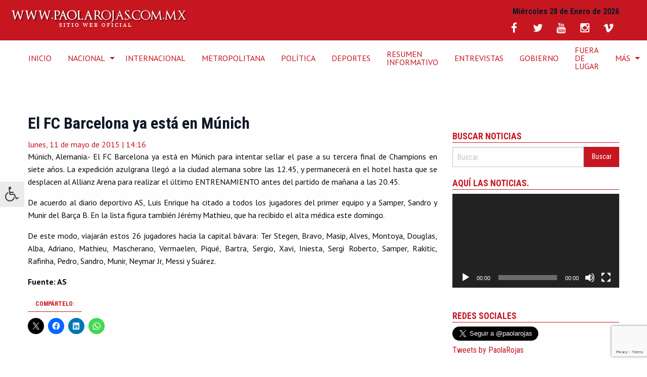

--- FILE ---
content_type: text/html; charset=UTF-8
request_url: https://paolarojas.com.mx/el-fc-barcelona-ya-esta-en-munich/
body_size: 16706
content:
 <!doctype html>
<html class="no-js" lang="es" >
	<head>
		<meta charset="UTF-8" />
		<meta name="viewport" content="width=device-width, initial-scale=1.0" />
		<meta name='robots' content='index, follow, max-image-preview:large, max-snippet:-1, max-video-preview:-1' />

	<!-- This site is optimized with the Yoast SEO plugin v26.8 - https://yoast.com/product/yoast-seo-wordpress/ -->
	<title>El FC Barcelona ya está en Múnich - Sitio Web Oficial de Paola Rojas</title>
	<link rel="canonical" href="https://paolarojas.com.mx/el-fc-barcelona-ya-esta-en-munich/" />
	<meta property="og:locale" content="es_ES" />
	<meta property="og:type" content="article" />
	<meta property="og:title" content="El FC Barcelona ya está en Múnich - Sitio Web Oficial de Paola Rojas" />
	<meta property="og:description" content="Múnich, Alemania.- El FC Barcelona ya está en Múnich para intentar sellar el pase a su tercera final de Champions... Leer más." />
	<meta property="og:url" content="https://paolarojas.com.mx/el-fc-barcelona-ya-esta-en-munich/" />
	<meta property="og:site_name" content="Sitio Web Oficial de Paola Rojas" />
	<meta property="article:publisher" content="http://facebook.com/PaolaRojasOficial" />
	<meta property="article:published_time" content="2015-05-11T19:16:33+00:00" />
	<meta name="author" content="Redacción" />
	<meta name="twitter:card" content="summary_large_image" />
	<meta name="twitter:creator" content="@Paola_Rojas_H" />
	<meta name="twitter:site" content="@paolarojas" />
	<meta name="twitter:label1" content="Escrito por" />
	<meta name="twitter:data1" content="Redacción" />
	<meta name="twitter:label2" content="Tiempo de lectura" />
	<meta name="twitter:data2" content="1 minuto" />
	<script type="application/ld+json" class="yoast-schema-graph">{"@context":"https://schema.org","@graph":[{"@type":"NewsArticle","@id":"https://paolarojas.com.mx/el-fc-barcelona-ya-esta-en-munich/#article","isPartOf":{"@id":"https://paolarojas.com.mx/el-fc-barcelona-ya-esta-en-munich/"},"author":{"name":"Redacción","@id":"https://paolarojas.com.mx/#/schema/person/7801bdd0e6e67b634987c067debec5ab"},"headline":"El FC Barcelona ya está en Múnich","datePublished":"2015-05-11T19:16:33+00:00","mainEntityOfPage":{"@id":"https://paolarojas.com.mx/el-fc-barcelona-ya-esta-en-munich/"},"wordCount":162,"commentCount":0,"publisher":{"@id":"https://paolarojas.com.mx/#/schema/person/6a997a0a92431fa61ce4920a674b27b4"},"image":{"@id":"https://paolarojas.com.mx/el-fc-barcelona-ya-esta-en-munich/#primaryimage"},"thumbnailUrl":"","articleSection":["Deportes"],"inLanguage":"es","potentialAction":[{"@type":"CommentAction","name":"Comment","target":["https://paolarojas.com.mx/el-fc-barcelona-ya-esta-en-munich/#respond"]}]},{"@type":"WebPage","@id":"https://paolarojas.com.mx/el-fc-barcelona-ya-esta-en-munich/","url":"https://paolarojas.com.mx/el-fc-barcelona-ya-esta-en-munich/","name":"El FC Barcelona ya está en Múnich - Sitio Web Oficial de Paola Rojas","isPartOf":{"@id":"https://paolarojas.com.mx/#website"},"primaryImageOfPage":{"@id":"https://paolarojas.com.mx/el-fc-barcelona-ya-esta-en-munich/#primaryimage"},"image":{"@id":"https://paolarojas.com.mx/el-fc-barcelona-ya-esta-en-munich/#primaryimage"},"thumbnailUrl":"","datePublished":"2015-05-11T19:16:33+00:00","breadcrumb":{"@id":"https://paolarojas.com.mx/el-fc-barcelona-ya-esta-en-munich/#breadcrumb"},"inLanguage":"es","potentialAction":[{"@type":"ReadAction","target":["https://paolarojas.com.mx/el-fc-barcelona-ya-esta-en-munich/"]}]},{"@type":"ImageObject","inLanguage":"es","@id":"https://paolarojas.com.mx/el-fc-barcelona-ya-esta-en-munich/#primaryimage","url":"","contentUrl":""},{"@type":"BreadcrumbList","@id":"https://paolarojas.com.mx/el-fc-barcelona-ya-esta-en-munich/#breadcrumb","itemListElement":[{"@type":"ListItem","position":1,"name":"Portada","item":"https://paolarojas.com.mx/"},{"@type":"ListItem","position":2,"name":"El FC Barcelona ya está en Múnich"}]},{"@type":"WebSite","@id":"https://paolarojas.com.mx/#website","url":"https://paolarojas.com.mx/","name":"Sitio Web Oficial de Paola Rojas","description":"Sitio de la periodista Paola Rojas, con entrevistas, video y noticias de México y el mundo","publisher":{"@id":"https://paolarojas.com.mx/#/schema/person/6a997a0a92431fa61ce4920a674b27b4"},"potentialAction":[{"@type":"SearchAction","target":{"@type":"EntryPoint","urlTemplate":"https://paolarojas.com.mx/?s={search_term_string}"},"query-input":{"@type":"PropertyValueSpecification","valueRequired":true,"valueName":"search_term_string"}}],"inLanguage":"es"},{"@type":["Person","Organization"],"@id":"https://paolarojas.com.mx/#/schema/person/6a997a0a92431fa61ce4920a674b27b4","name":"Paola Rojas","image":{"@type":"ImageObject","inLanguage":"es","@id":"https://paolarojas.com.mx/#/schema/person/image/","url":"https://secure.gravatar.com/avatar/f70449f9e4778326743dc562994a5f86156bf6c9b9c49f4ff41590a758e98007?s=96&d=mm&r=g","contentUrl":"https://secure.gravatar.com/avatar/f70449f9e4778326743dc562994a5f86156bf6c9b9c49f4ff41590a758e98007?s=96&d=mm&r=g","caption":"Paola Rojas"},"logo":{"@id":"https://paolarojas.com.mx/#/schema/person/image/"},"description":"Periodista mexicana, conductora de #AlAireConPaola canal 2, 8 hrs.; y Paola Rojas en Fórmula, 103.3 FM 10 hrs.","sameAs":["https://paolarojas.com.mx/","http://facebook.com/PaolaRojasOficial","https://www.instagram.com/paolarojas/","https://x.com/paolarojas","https://www.youtube.com/PaolarojasMxOficial","https://es.wikipedia.org/wiki/Paola_Rojas"]},{"@type":"Person","@id":"https://paolarojas.com.mx/#/schema/person/7801bdd0e6e67b634987c067debec5ab","name":"Redacción","image":{"@type":"ImageObject","inLanguage":"es","@id":"https://paolarojas.com.mx/#/schema/person/image/","url":"https://secure.gravatar.com/avatar/75090fe4f2a9cc0c157acbaadeede6600d046b82872e23f89f4d7fbf44dd1634?s=96&d=mm&r=g","contentUrl":"https://secure.gravatar.com/avatar/75090fe4f2a9cc0c157acbaadeede6600d046b82872e23f89f4d7fbf44dd1634?s=96&d=mm&r=g","caption":"Redacción"},"description":"Equipo de Redacción del Sitio Oficial de Paola Rojas","sameAs":["http://paolarojas.com.mx/"]}]}</script>
	<!-- / Yoast SEO plugin. -->


<link rel='dns-prefetch' href='//ajax.googleapis.com' />
<link rel='dns-prefetch' href='//secure.gravatar.com' />
<link rel='dns-prefetch' href='//stats.wp.com' />
<link rel='dns-prefetch' href='//maxcdn.bootstrapcdn.com' />
<link rel='dns-prefetch' href='//fonts.googleapis.com' />
<link rel='dns-prefetch' href='//v0.wordpress.com' />
<link rel='dns-prefetch' href='//jetpack.wordpress.com' />
<link rel='dns-prefetch' href='//s0.wp.com' />
<link rel='dns-prefetch' href='//public-api.wordpress.com' />
<link rel='dns-prefetch' href='//0.gravatar.com' />
<link rel='dns-prefetch' href='//1.gravatar.com' />
<link rel='dns-prefetch' href='//2.gravatar.com' />
<link rel="alternate" title="oEmbed (JSON)" type="application/json+oembed" href="https://paolarojas.com.mx/wp-json/oembed/1.0/embed?url=https%3A%2F%2Fpaolarojas.com.mx%2Fel-fc-barcelona-ya-esta-en-munich%2F" />
<link rel="alternate" title="oEmbed (XML)" type="text/xml+oembed" href="https://paolarojas.com.mx/wp-json/oembed/1.0/embed?url=https%3A%2F%2Fpaolarojas.com.mx%2Fel-fc-barcelona-ya-esta-en-munich%2F&#038;format=xml" />
<style id='wp-img-auto-sizes-contain-inline-css' type='text/css'>
img:is([sizes=auto i],[sizes^="auto," i]){contain-intrinsic-size:3000px 1500px}
/*# sourceURL=wp-img-auto-sizes-contain-inline-css */
</style>

<link rel='stylesheet' id='sbi_styles-css' href='https://paolarojas.com.mx/wp-content/plugins/instagram-feed/css/sbi-styles.css?ver=6.10.0' type='text/css' media='all' />
<link rel='stylesheet' id='wp-block-library-css' href='https://paolarojas.com.mx/wp-includes/css/dist/block-library/style.css?ver=6.9' type='text/css' media='all' />
<link rel='stylesheet' id='mediaelement-css' href='https://paolarojas.com.mx/wp-includes/js/mediaelement/mediaelementplayer-legacy.min.css?ver=4.2.17' type='text/css' media='all' />
<link rel='stylesheet' id='wp-mediaelement-css' href='https://paolarojas.com.mx/wp-includes/js/mediaelement/wp-mediaelement.css?ver=6.9' type='text/css' media='all' />
<style id='global-styles-inline-css' type='text/css'>
:root{--wp--preset--aspect-ratio--square: 1;--wp--preset--aspect-ratio--4-3: 4/3;--wp--preset--aspect-ratio--3-4: 3/4;--wp--preset--aspect-ratio--3-2: 3/2;--wp--preset--aspect-ratio--2-3: 2/3;--wp--preset--aspect-ratio--16-9: 16/9;--wp--preset--aspect-ratio--9-16: 9/16;--wp--preset--color--black: #000000;--wp--preset--color--cyan-bluish-gray: #abb8c3;--wp--preset--color--white: #ffffff;--wp--preset--color--pale-pink: #f78da7;--wp--preset--color--vivid-red: #cf2e2e;--wp--preset--color--luminous-vivid-orange: #ff6900;--wp--preset--color--luminous-vivid-amber: #fcb900;--wp--preset--color--light-green-cyan: #7bdcb5;--wp--preset--color--vivid-green-cyan: #00d084;--wp--preset--color--pale-cyan-blue: #8ed1fc;--wp--preset--color--vivid-cyan-blue: #0693e3;--wp--preset--color--vivid-purple: #9b51e0;--wp--preset--gradient--vivid-cyan-blue-to-vivid-purple: linear-gradient(135deg,rgb(6,147,227) 0%,rgb(155,81,224) 100%);--wp--preset--gradient--light-green-cyan-to-vivid-green-cyan: linear-gradient(135deg,rgb(122,220,180) 0%,rgb(0,208,130) 100%);--wp--preset--gradient--luminous-vivid-amber-to-luminous-vivid-orange: linear-gradient(135deg,rgb(252,185,0) 0%,rgb(255,105,0) 100%);--wp--preset--gradient--luminous-vivid-orange-to-vivid-red: linear-gradient(135deg,rgb(255,105,0) 0%,rgb(207,46,46) 100%);--wp--preset--gradient--very-light-gray-to-cyan-bluish-gray: linear-gradient(135deg,rgb(238,238,238) 0%,rgb(169,184,195) 100%);--wp--preset--gradient--cool-to-warm-spectrum: linear-gradient(135deg,rgb(74,234,220) 0%,rgb(151,120,209) 20%,rgb(207,42,186) 40%,rgb(238,44,130) 60%,rgb(251,105,98) 80%,rgb(254,248,76) 100%);--wp--preset--gradient--blush-light-purple: linear-gradient(135deg,rgb(255,206,236) 0%,rgb(152,150,240) 100%);--wp--preset--gradient--blush-bordeaux: linear-gradient(135deg,rgb(254,205,165) 0%,rgb(254,45,45) 50%,rgb(107,0,62) 100%);--wp--preset--gradient--luminous-dusk: linear-gradient(135deg,rgb(255,203,112) 0%,rgb(199,81,192) 50%,rgb(65,88,208) 100%);--wp--preset--gradient--pale-ocean: linear-gradient(135deg,rgb(255,245,203) 0%,rgb(182,227,212) 50%,rgb(51,167,181) 100%);--wp--preset--gradient--electric-grass: linear-gradient(135deg,rgb(202,248,128) 0%,rgb(113,206,126) 100%);--wp--preset--gradient--midnight: linear-gradient(135deg,rgb(2,3,129) 0%,rgb(40,116,252) 100%);--wp--preset--font-size--small: 13px;--wp--preset--font-size--medium: 20px;--wp--preset--font-size--large: 36px;--wp--preset--font-size--x-large: 42px;--wp--preset--spacing--20: 0.44rem;--wp--preset--spacing--30: 0.67rem;--wp--preset--spacing--40: 1rem;--wp--preset--spacing--50: 1.5rem;--wp--preset--spacing--60: 2.25rem;--wp--preset--spacing--70: 3.38rem;--wp--preset--spacing--80: 5.06rem;--wp--preset--shadow--natural: 6px 6px 9px rgba(0, 0, 0, 0.2);--wp--preset--shadow--deep: 12px 12px 50px rgba(0, 0, 0, 0.4);--wp--preset--shadow--sharp: 6px 6px 0px rgba(0, 0, 0, 0.2);--wp--preset--shadow--outlined: 6px 6px 0px -3px rgb(255, 255, 255), 6px 6px rgb(0, 0, 0);--wp--preset--shadow--crisp: 6px 6px 0px rgb(0, 0, 0);}:where(.is-layout-flex){gap: 0.5em;}:where(.is-layout-grid){gap: 0.5em;}body .is-layout-flex{display: flex;}.is-layout-flex{flex-wrap: wrap;align-items: center;}.is-layout-flex > :is(*, div){margin: 0;}body .is-layout-grid{display: grid;}.is-layout-grid > :is(*, div){margin: 0;}:where(.wp-block-columns.is-layout-flex){gap: 2em;}:where(.wp-block-columns.is-layout-grid){gap: 2em;}:where(.wp-block-post-template.is-layout-flex){gap: 1.25em;}:where(.wp-block-post-template.is-layout-grid){gap: 1.25em;}.has-black-color{color: var(--wp--preset--color--black) !important;}.has-cyan-bluish-gray-color{color: var(--wp--preset--color--cyan-bluish-gray) !important;}.has-white-color{color: var(--wp--preset--color--white) !important;}.has-pale-pink-color{color: var(--wp--preset--color--pale-pink) !important;}.has-vivid-red-color{color: var(--wp--preset--color--vivid-red) !important;}.has-luminous-vivid-orange-color{color: var(--wp--preset--color--luminous-vivid-orange) !important;}.has-luminous-vivid-amber-color{color: var(--wp--preset--color--luminous-vivid-amber) !important;}.has-light-green-cyan-color{color: var(--wp--preset--color--light-green-cyan) !important;}.has-vivid-green-cyan-color{color: var(--wp--preset--color--vivid-green-cyan) !important;}.has-pale-cyan-blue-color{color: var(--wp--preset--color--pale-cyan-blue) !important;}.has-vivid-cyan-blue-color{color: var(--wp--preset--color--vivid-cyan-blue) !important;}.has-vivid-purple-color{color: var(--wp--preset--color--vivid-purple) !important;}.has-black-background-color{background-color: var(--wp--preset--color--black) !important;}.has-cyan-bluish-gray-background-color{background-color: var(--wp--preset--color--cyan-bluish-gray) !important;}.has-white-background-color{background-color: var(--wp--preset--color--white) !important;}.has-pale-pink-background-color{background-color: var(--wp--preset--color--pale-pink) !important;}.has-vivid-red-background-color{background-color: var(--wp--preset--color--vivid-red) !important;}.has-luminous-vivid-orange-background-color{background-color: var(--wp--preset--color--luminous-vivid-orange) !important;}.has-luminous-vivid-amber-background-color{background-color: var(--wp--preset--color--luminous-vivid-amber) !important;}.has-light-green-cyan-background-color{background-color: var(--wp--preset--color--light-green-cyan) !important;}.has-vivid-green-cyan-background-color{background-color: var(--wp--preset--color--vivid-green-cyan) !important;}.has-pale-cyan-blue-background-color{background-color: var(--wp--preset--color--pale-cyan-blue) !important;}.has-vivid-cyan-blue-background-color{background-color: var(--wp--preset--color--vivid-cyan-blue) !important;}.has-vivid-purple-background-color{background-color: var(--wp--preset--color--vivid-purple) !important;}.has-black-border-color{border-color: var(--wp--preset--color--black) !important;}.has-cyan-bluish-gray-border-color{border-color: var(--wp--preset--color--cyan-bluish-gray) !important;}.has-white-border-color{border-color: var(--wp--preset--color--white) !important;}.has-pale-pink-border-color{border-color: var(--wp--preset--color--pale-pink) !important;}.has-vivid-red-border-color{border-color: var(--wp--preset--color--vivid-red) !important;}.has-luminous-vivid-orange-border-color{border-color: var(--wp--preset--color--luminous-vivid-orange) !important;}.has-luminous-vivid-amber-border-color{border-color: var(--wp--preset--color--luminous-vivid-amber) !important;}.has-light-green-cyan-border-color{border-color: var(--wp--preset--color--light-green-cyan) !important;}.has-vivid-green-cyan-border-color{border-color: var(--wp--preset--color--vivid-green-cyan) !important;}.has-pale-cyan-blue-border-color{border-color: var(--wp--preset--color--pale-cyan-blue) !important;}.has-vivid-cyan-blue-border-color{border-color: var(--wp--preset--color--vivid-cyan-blue) !important;}.has-vivid-purple-border-color{border-color: var(--wp--preset--color--vivid-purple) !important;}.has-vivid-cyan-blue-to-vivid-purple-gradient-background{background: var(--wp--preset--gradient--vivid-cyan-blue-to-vivid-purple) !important;}.has-light-green-cyan-to-vivid-green-cyan-gradient-background{background: var(--wp--preset--gradient--light-green-cyan-to-vivid-green-cyan) !important;}.has-luminous-vivid-amber-to-luminous-vivid-orange-gradient-background{background: var(--wp--preset--gradient--luminous-vivid-amber-to-luminous-vivid-orange) !important;}.has-luminous-vivid-orange-to-vivid-red-gradient-background{background: var(--wp--preset--gradient--luminous-vivid-orange-to-vivid-red) !important;}.has-very-light-gray-to-cyan-bluish-gray-gradient-background{background: var(--wp--preset--gradient--very-light-gray-to-cyan-bluish-gray) !important;}.has-cool-to-warm-spectrum-gradient-background{background: var(--wp--preset--gradient--cool-to-warm-spectrum) !important;}.has-blush-light-purple-gradient-background{background: var(--wp--preset--gradient--blush-light-purple) !important;}.has-blush-bordeaux-gradient-background{background: var(--wp--preset--gradient--blush-bordeaux) !important;}.has-luminous-dusk-gradient-background{background: var(--wp--preset--gradient--luminous-dusk) !important;}.has-pale-ocean-gradient-background{background: var(--wp--preset--gradient--pale-ocean) !important;}.has-electric-grass-gradient-background{background: var(--wp--preset--gradient--electric-grass) !important;}.has-midnight-gradient-background{background: var(--wp--preset--gradient--midnight) !important;}.has-small-font-size{font-size: var(--wp--preset--font-size--small) !important;}.has-medium-font-size{font-size: var(--wp--preset--font-size--medium) !important;}.has-large-font-size{font-size: var(--wp--preset--font-size--large) !important;}.has-x-large-font-size{font-size: var(--wp--preset--font-size--x-large) !important;}
/*# sourceURL=global-styles-inline-css */
</style>
<style id='core-block-supports-inline-css' type='text/css'>
/**
 * Core styles: block-supports
 */

/*# sourceURL=core-block-supports-inline-css */
</style>

<style id='classic-theme-styles-inline-css' type='text/css'>
/**
 * These rules are needed for backwards compatibility.
 * They should match the button element rules in the base theme.json file.
 */
.wp-block-button__link {
	color: #ffffff;
	background-color: #32373c;
	border-radius: 9999px; /* 100% causes an oval, but any explicit but really high value retains the pill shape. */

	/* This needs a low specificity so it won't override the rules from the button element if defined in theme.json. */
	box-shadow: none;
	text-decoration: none;

	/* The extra 2px are added to size solids the same as the outline versions.*/
	padding: calc(0.667em + 2px) calc(1.333em + 2px);

	font-size: 1.125em;
}

.wp-block-file__button {
	background: #32373c;
	color: #ffffff;
	text-decoration: none;
}

/*# sourceURL=/wp-includes/css/classic-themes.css */
</style>
<link rel='stylesheet' id='contact-form-7-css' href='https://paolarojas.com.mx/wp-content/plugins/contact-form-7/includes/css/styles.css?ver=6.1.4' type='text/css' media='all' />
<link rel='stylesheet' id='fontawsome-css' href='//maxcdn.bootstrapcdn.com/font-awesome/4.6.3/css/font-awesome.min.css?ver=1.0.5' type='text/css' media='all' />
<link rel='stylesheet' id='sogo_accessibility-css' href='https://paolarojas.com.mx/wp-content/plugins/sogo-accessibility/public/css/sogo-accessibility-public.css?ver=1.0.5' type='text/css' media='all' />
<link rel='stylesheet' id='main-stylesheet-css' href='https://paolarojas.com.mx/wp-content/themes/paolarojas/assets/stylesheets/foundation.css?ver=2.6.1' type='text/css' media='all' />
<link rel='stylesheet' id='primeraplanastyles-css' href='https://paolarojas.com.mx/wp-content/themes/paolarojas/assets/stylesheets/primeraplana.css?ver=6.9' type='text/css' media='all' />
<link rel='stylesheet' id='duru-css' href='https://fonts.googleapis.com/css?family=Duru+Sans&#038;ver=6.9' type='text/css' media='all' />
<link rel='stylesheet' id='pt-css' href='https://fonts.googleapis.com/css?family=PT+Sans%3A400%2C400i%2C700%2C700i&#038;subset=latin-ext&#038;ver=6.9' type='text/css' media='all' />
<link rel='stylesheet' id='Roboto-css' href='https://fonts.googleapis.com/css?family=Roboto+Condensed%3A400%2C700&#038;ver=6.9' type='text/css' media='all' />
<link rel='stylesheet' id='__EPYT__style-css' href='https://paolarojas.com.mx/wp-content/plugins/youtube-embed-plus/styles/ytprefs.css?ver=14.2.4' type='text/css' media='all' />
<style id='__EPYT__style-inline-css' type='text/css'>

                .epyt-gallery-thumb {
                        width: 100%;
                }
                
/*# sourceURL=__EPYT__style-inline-css */
</style>
<link rel='stylesheet' id='sharedaddy-css' href='https://paolarojas.com.mx/wp-content/plugins/jetpack/modules/sharedaddy/sharing.css?ver=15.4' type='text/css' media='all' />
<link rel='stylesheet' id='social-logos-css' href='https://paolarojas.com.mx/wp-content/plugins/jetpack/_inc/social-logos/social-logos.css?ver=15.4' type='text/css' media='all' />
<script type="text/javascript" src="//ajax.googleapis.com/ajax/libs/jquery/2.1.0/jquery.min.js?ver=2.1.0" id="jquery-js"></script>
<script type="text/javascript" id="__ytprefs__-js-extra">
/* <![CDATA[ */
var _EPYT_ = {"ajaxurl":"https://paolarojas.com.mx/wp-admin/admin-ajax.php","security":"b3405a2737","gallery_scrolloffset":"20","eppathtoscripts":"https://paolarojas.com.mx/wp-content/plugins/youtube-embed-plus/scripts/","eppath":"https://paolarojas.com.mx/wp-content/plugins/youtube-embed-plus/","epresponsiveselector":"[\"iframe.__youtube_prefs__\",\"iframe[src*='youtube.com']\",\"iframe[src*='youtube-nocookie.com']\",\"iframe[data-ep-src*='youtube.com']\",\"iframe[data-ep-src*='youtube-nocookie.com']\",\"iframe[data-ep-gallerysrc*='youtube.com']\"]","epdovol":"1","version":"14.2.4","evselector":"iframe.__youtube_prefs__[src], iframe[src*=\"youtube.com/embed/\"], iframe[src*=\"youtube-nocookie.com/embed/\"]","ajax_compat":"","maxres_facade":"eager","ytapi_load":"light","pause_others":"","stopMobileBuffer":"1","facade_mode":"","not_live_on_channel":""};
//# sourceURL=__ytprefs__-js-extra
/* ]]> */
</script>
<script type="text/javascript" src="https://paolarojas.com.mx/wp-content/plugins/youtube-embed-plus/scripts/ytprefs.js?ver=14.2.4" id="__ytprefs__-js"></script>
<link rel="https://api.w.org/" href="https://paolarojas.com.mx/wp-json/" /><link rel="alternate" title="JSON" type="application/json" href="https://paolarojas.com.mx/wp-json/wp/v2/posts/57378" />	<style>img#wpstats{display:none}</style>
		<link rel="icon" href="https://paolarojas.com.mx/wp-content/uploads/2021/08/icono_paola.png" sizes="32x32" />
<link rel="icon" href="https://paolarojas.com.mx/wp-content/uploads/2021/08/icono_paola.png" sizes="192x192" />
<link rel="apple-touch-icon" href="https://paolarojas.com.mx/wp-content/uploads/2021/08/icono_paola.png" />
<meta name="msapplication-TileImage" content="https://paolarojas.com.mx/wp-content/uploads/2021/08/icono_paola.png" />
        <meta name="google-site-verification" content="m7xrNoJ7hGqr4kGH-T8pIS3y5n-Yd_8BZN1Sh-rmPN8" /> 
		<link rel="stylesheet" href="https://paolarojas.com.mx/server/ob/css/animate.css">
		<link rel="stylesheet" href="https://paolarojas.com.mx/server/ob/css/replete-modal.css">

		<script src="https://paolarojas.com.mx/server/ob/js/replete-modal.js"></script>


		<script type="text/javascript">
		$(document).ready(function() {
	$('.search-trigger').click(function(e){
		e.preventDefault();
		$('.search').toggleClass('triggered');
	});
});
		</script>

		<script async src="https://pagead2.googlesyndication.com/pagead/js/adsbygoogle.js?client=ca-pub-8554875182413407"
     crossorigin="anonymous"></script>
		
		
		
		<!-- Inicia head Google DFP -->
		<script async src="https://securepubads.g.doubleclick.net/tag/js/gpt.js"></script>
<script>
  window.googletag = window.googletag || {cmd: []};
  googletag.cmd.push(function() {
    googletag.defineSlot('/255720455/SIDEBANNER1', [[300, 280], [336, 280]], 'div-gpt-ad-1658523772315-0').addService(googletag.pubads());
    googletag.pubads().enableSingleRequest();
    googletag.enableServices();
  });
</script>
	
<!-- END head Google DFP -->
		
		
		

		
		<!-- Global site tag (gtag.js) - Google Analytics -->
<script async src="https://www.googletagmanager.com/gtag/js?id=UA-74160814-1"></script>
<script>
  window.dataLayer = window.dataLayer || [];
  function gtag(){dataLayer.push(arguments);}
  gtag('js', new Date());

  gtag('config', 'UA-74160814-1');
</script>
<!-- Termina Global site tag (gtag.js) - Google Analytics -->


<!-- Global site tag (gtag.js) - Google Analytics -->
<script async src="https://www.googletagmanager.com/gtag/js?id=UA-46349700-3"></script>
<script>
  window.dataLayer = window.dataLayer || [];
  function gtag(){dataLayer.push(arguments);}
  gtag('js', new Date());

  gtag('config', 'UA-46349700-3');
</script>
<!-- Termina Global site tag (gtag.js) - Google Analytics -->
		
		
		<!-- Global site tag (gtag.js) - Google Analytics -->
<script async src="https://www.googletagmanager.com/gtag/js?id=G-1FB8M1N852"></script>
<script>
  window.dataLayer = window.dataLayer || [];
  function gtag(){dataLayer.push(arguments);}
  gtag('js', new Date());

  gtag('config', 'G-1FB8M1N852');
</script>
	<!--  Google Analytics -->	
		
		
		<!-- Global site tag (gtag.js) - Google Analytics -->
<script async src="https://www.googletagmanager.com/gtag/js?id=G-4YCWXGHXNY"></script>
<script>
  window.dataLayer = window.dataLayer || [];
  function gtag(){dataLayer.push(arguments);}
  gtag('js', new Date());

  gtag('config', 'G-4YCWXGHXNY');
</script>
	<!--  End Global site tag (gtag.js) - Google Analytics -->
		
		<!--  Google Analytics  G4-->	
		<!-- Google tag (gtag.js) -->
<script async src="https://www.googletagmanager.com/gtag/js?id=G-V02B177L3H"></script>
<script>
  window.dataLayer = window.dataLayer || [];
  function gtag(){dataLayer.push(arguments);}
  gtag('js', new Date());

  gtag('config', 'G-V02B177L3H');
</script>

		<!--END  Google Analytics  G4-->

	
		
		
	
	</head>	


	<body class="wp-singular post-template-default single single-post postid-57378 single-format-standard wp-theme-paolarojas topbar"  
			  


<!--===================================== Begin Digital Analytix Tag 1.1302.13 =============================-->

<!--===================================== End Digital Analytix Tag 1.1302.13 ====================================-->

<div id="fb-root"></div>
<script>
  window.fbAsyncInit = function() {
    FB.init({
      appId      : '1081868118527460',
      xfbml      : true,
      version    : 'v2.8'
    });
  };

  (function(d, s, id){
     var js, fjs = d.getElementsByTagName(s)[0];
     if (d.getElementById(id)) {return;}
     js = d.createElement(s); js.id = id;
     js.src = "//connect.facebook.net/es_ES/sdk.js";
     fjs.parentNode.insertBefore(js, fjs);
   }(document, 'script', 'facebook-jssdk'));
</script>
	

	
	
			
	<!-- topbanner1  -->
	
<div class="row text-center">
<!-- /207883049/palarojas_topbanner1 -->
<div id='div-gpt-ad-1533093674526-0'>
<script>
googletag.cmd.push(function() { googletag.display('div-gpt-ad-1533093674526-0'); });
</script>
</div>			
		</div>	
	<!-- END topbanner1 -->

	
	
	<header id="masthead" class="site-header" role="banner">
		<div class="title-bar" data-responsive-toggle="site-navigation">
			<button class="menu-icon" type="button" data-toggle="mobile-menu"></button>
			<div class="title-bar-title">
				<a href="https://paolarojas.com.mx/" rel="home"><img src="https://paolarojas.com.mx/wp-content/themes/paolarojas/assets/img/logo.png" alt="Sitio Web Oficial de Paola Rojas"></a>
			</div>
		</div>




		<nav id="site-navigation" class="main-navigation top-bar" role="navigation">
			<div class="top-bar-left">
				<ul class="plana_logo">
					<li class="home"><a href="https://paolarojas.com.mx/" rel="home"><img src="https://paolarojas.com.mx/wp-content/themes/paolarojas/assets/img/logo.png" alt="Sitio Web Oficial de Paola Rojas"></a></li>
				</ul>
			</div>
			<div>
									
<nav class="vertical menu" id="mobile-menu" role="navigation">
  <ul id="menu-superior-cabecera" class="vertical menu accessibility_menu" data-accordion-menu><li id="menu-item-104665" class="menu-item menu-item-type-custom menu-item-object-custom menu-item-home menu-item-104665"><a href="http://paolarojas.com.mx/">INICIO</a></li>
<li id="menu-item-23489" class="menu-item menu-item-type-taxonomy menu-item-object-category menu-item-has-children menu-item-23489"><a href="https://paolarojas.com.mx/category/nacional/">Nacional</a>
<ul class="vertical nested menu">
	<li id="menu-item-121064" class="menu-item menu-item-type-taxonomy menu-item-object-category menu-item-121064"><a href="https://paolarojas.com.mx/category/estados-2/">Estados</a></li>
</ul>
</li>
<li id="menu-item-23488" class="menu-item menu-item-type-taxonomy menu-item-object-category menu-item-23488"><a href="https://paolarojas.com.mx/category/internacional/">Internacional</a></li>
<li id="menu-item-21501" class="menu-item menu-item-type-taxonomy menu-item-object-category menu-item-21501"><a href="https://paolarojas.com.mx/category/metropolitana/">Metropolitana</a></li>
<li id="menu-item-23507" class="menu-item menu-item-type-taxonomy menu-item-object-category menu-item-23507"><a href="https://paolarojas.com.mx/category/politica-2-2/">Política</a></li>
<li id="menu-item-16409" class="menu-item menu-item-type-taxonomy menu-item-object-category current-post-ancestor current-menu-parent current-post-parent menu-item-16409"><a href="https://paolarojas.com.mx/category/deportes-2/">Deportes</a></li>
<li id="menu-item-107582" class="menu-item menu-item-type-taxonomy menu-item-object-category menu-item-107582"><a href="https://paolarojas.com.mx/category/resumen-informativo-2/">Resumen Informativo</a></li>
<li id="menu-item-7101" class="menu-item menu-item-type-taxonomy menu-item-object-category menu-item-7101"><a href="https://paolarojas.com.mx/category/entrevistas/">Entrevistas</a></li>
<li id="menu-item-121669" class="menu-item menu-item-type-taxonomy menu-item-object-category menu-item-121669"><a href="https://paolarojas.com.mx/category/gobierno-2/">Gobierno</a></li>
<li id="menu-item-134741" class="menu-item menu-item-type-taxonomy menu-item-object-category menu-item-134741"><a href="https://paolarojas.com.mx/category/fuera-de-lugar/">Fuera de Lugar</a></li>
<li id="menu-item-20361" class="menu-item menu-item-type-custom menu-item-object-custom menu-item-has-children menu-item-20361"><a>Más</a>
<ul class="vertical nested menu">
	<li id="menu-item-13967" class="menu-item menu-item-type-taxonomy menu-item-object-category menu-item-13967"><a href="https://paolarojas.com.mx/category/titulares-de-prensa/">Titulares</a></li>
	<li id="menu-item-17414" class="menu-item menu-item-type-taxonomy menu-item-object-category menu-item-17414"><a href="https://paolarojas.com.mx/category/curiosidades/">Curiosidades</a></li>
	<li id="menu-item-22157" class="menu-item menu-item-type-taxonomy menu-item-object-category menu-item-22157"><a href="https://paolarojas.com.mx/category/negocios-2/">Negocios</a></li>
	<li id="menu-item-86236" class="menu-item menu-item-type-taxonomy menu-item-object-category menu-item-86236"><a href="https://paolarojas.com.mx/category/uncafeconraquel/">#UnCaféConRaquel</a></li>
	<li id="menu-item-23508" class="menu-item menu-item-type-taxonomy menu-item-object-category menu-item-23508"><a href="https://paolarojas.com.mx/category/seguridad-2/">Seguridad</a></li>
	<li id="menu-item-135103" class="menu-item menu-item-type-taxonomy menu-item-object-category menu-item-135103"><a href="https://paolarojas.com.mx/category/titulares-de-prensa/">Titulares de Prensa</a></li>
	<li id="menu-item-135100" class="menu-item menu-item-type-taxonomy menu-item-object-category menu-item-135100"><a href="https://paolarojas.com.mx/category/noticias/">Noticias</a></li>
	<li id="menu-item-20834" class="menu-item menu-item-type-taxonomy menu-item-object-category menu-item-20834"><a href="https://paolarojas.com.mx/category/salud-2/">Salud</a></li>
	<li id="menu-item-110374" class="menu-item menu-item-type-taxonomy menu-item-object-category menu-item-110374"><a href="https://paolarojas.com.mx/category/turismo/">Turismo</a></li>
	<li id="menu-item-289751" class="menu-item menu-item-type-taxonomy menu-item-object-category menu-item-289751"><a href="https://paolarojas.com.mx/category/cultura/">Cultura</a></li>
	<li id="menu-item-16985" class="menu-item menu-item-type-taxonomy menu-item-object-category menu-item-16985"><a href="https://paolarojas.com.mx/category/tecnologia-2/">Tecnología</a></li>
	<li id="menu-item-121066" class="menu-item menu-item-type-taxonomy menu-item-object-category menu-item-121066"><a href="https://paolarojas.com.mx/category/video-viral/">Video Viral</a></li>
	<li id="menu-item-20199" class="menu-item menu-item-type-taxonomy menu-item-object-category menu-item-20199"><a href="https://paolarojas.com.mx/category/fotogalerias/">Fotogalerías</a></li>
	<li id="menu-item-23487" class="menu-item menu-item-type-taxonomy menu-item-object-category menu-item-23487"><a href="https://paolarojas.com.mx/category/espectaculos-2/">Espectáculos</a></li>
	<li id="menu-item-174471" class="menu-item menu-item-type-post_type menu-item-object-page menu-item-174471"><a href="https://paolarojas.com.mx/contacto/">Contacto</a></li>
</ul>
</li>
</ul></nav>
							</div>
			<div class="hide-for-small-only plana-date-medium-up row columns">
				<p class="plana_date_box">
<script><!--
dows = new Array("Domingo","Lunes","Martes","Miércoles","Jueves","Viernes",
"Sábado");
months = new Array("Enero","Febrero","Marzo","Abril","Mayo","Junio","Julio",
"Agosto","Septiembre","Octubre","Noviembre","Diciembre");
now = new Date();
dow = now.getDay();
d = now.getDate();
m = now.getMonth();
h = now.getTime();
y = now.getFullYear();
document.write(dows[dow]+" "+d+" de "+months[m]+" de "+y );
//--></script>

				</p>





				<p class="plana_social_box">
					<a href="https://www.facebook.com/paolarojasmx
" target="_blank">
					<span class="fa-stack fa-lg">
						<i class="fa fa-circle fa-stack-2x plana_social_circle"></i>
						<i class="fa fa-facebook fa-stack-1x fa-inverse "></i>
					</span>
					</a>
					<a href="https://twitter.com/paolarojas" target="_blank">
					<span class="fa-stack fa-lg">
						<i class="fa fa-circle fa-stack-2x plana_social_circle"></i>
						<i class="fa fa-twitter fa-stack-1x fa-inverse"></i>
					</span>
					</a>
					<a href="https://www.youtube.com/user/paolarojascommx" target="_blank">
					<span class="fa-stack fa-lg">
						<i class="fa fa-circle fa-stack-2x plana_social_circle"></i>
						<i class="fa fa-youtube fa-stack-1x fa-inverse"></i>
					</span>
					</a>
					<a href="https://www.instagram.com/paolarojas/" target="_blank">
					<span class="fa-stack fa-lg">
						<i class="fa fa-circle fa-stack-2x plana_social_circle"></i>
						<i class="fa fa-instagram fa-stack-1x fa-inverse"></i>
					</span>
					</a>
                                        <a href="https://vimeo.com/paolarojas" target="_blank">
					<span class="fa-stack fa-lg">
						<i class="fa fa-circle fa-stack-2x plana_social_circle"></i>
						<i class="fa fa-vimeo fa-stack-1x fa-inverse"></i>
					</span>
					</a>
				</p>

			</div>
			
		</nav>

		<div class="row">
			<div data-sticky-container>
				<ul id="menu-superior-cabecera-1" class="dropdown menu accessibility_menu desktop-menu" data-dropdown-menu><li class="menu-item menu-item-type-custom menu-item-object-custom menu-item-home menu-item-104665"><a href="http://paolarojas.com.mx/">INICIO</a></li>
<li class="menu-item menu-item-type-taxonomy menu-item-object-category menu-item-has-children menu-item-23489"><a href="https://paolarojas.com.mx/category/nacional/">Nacional</a>
<ul class="dropdown menu vertical" data-toggle>
	<li class="menu-item menu-item-type-taxonomy menu-item-object-category menu-item-121064"><a href="https://paolarojas.com.mx/category/estados-2/">Estados</a></li>
</ul>
</li>
<li class="menu-item menu-item-type-taxonomy menu-item-object-category menu-item-23488"><a href="https://paolarojas.com.mx/category/internacional/">Internacional</a></li>
<li class="menu-item menu-item-type-taxonomy menu-item-object-category menu-item-21501"><a href="https://paolarojas.com.mx/category/metropolitana/">Metropolitana</a></li>
<li class="menu-item menu-item-type-taxonomy menu-item-object-category menu-item-23507"><a href="https://paolarojas.com.mx/category/politica-2-2/">Política</a></li>
<li class="menu-item menu-item-type-taxonomy menu-item-object-category current-post-ancestor current-menu-parent current-post-parent menu-item-16409"><a href="https://paolarojas.com.mx/category/deportes-2/">Deportes</a></li>
<li class="menu-item menu-item-type-taxonomy menu-item-object-category menu-item-107582"><a href="https://paolarojas.com.mx/category/resumen-informativo-2/">Resumen Informativo</a></li>
<li class="menu-item menu-item-type-taxonomy menu-item-object-category menu-item-7101"><a href="https://paolarojas.com.mx/category/entrevistas/">Entrevistas</a></li>
<li class="menu-item menu-item-type-taxonomy menu-item-object-category menu-item-121669"><a href="https://paolarojas.com.mx/category/gobierno-2/">Gobierno</a></li>
<li class="menu-item menu-item-type-taxonomy menu-item-object-category menu-item-134741"><a href="https://paolarojas.com.mx/category/fuera-de-lugar/">Fuera de Lugar</a></li>
<li class="menu-item menu-item-type-custom menu-item-object-custom menu-item-has-children menu-item-20361"><a>Más</a>
<ul class="dropdown menu vertical" data-toggle>
	<li class="menu-item menu-item-type-taxonomy menu-item-object-category menu-item-13967"><a href="https://paolarojas.com.mx/category/titulares-de-prensa/">Titulares</a></li>
	<li class="menu-item menu-item-type-taxonomy menu-item-object-category menu-item-17414"><a href="https://paolarojas.com.mx/category/curiosidades/">Curiosidades</a></li>
	<li class="menu-item menu-item-type-taxonomy menu-item-object-category menu-item-22157"><a href="https://paolarojas.com.mx/category/negocios-2/">Negocios</a></li>
	<li class="menu-item menu-item-type-taxonomy menu-item-object-category menu-item-86236"><a href="https://paolarojas.com.mx/category/uncafeconraquel/">#UnCaféConRaquel</a></li>
	<li class="menu-item menu-item-type-taxonomy menu-item-object-category menu-item-23508"><a href="https://paolarojas.com.mx/category/seguridad-2/">Seguridad</a></li>
	<li class="menu-item menu-item-type-taxonomy menu-item-object-category menu-item-135103"><a href="https://paolarojas.com.mx/category/titulares-de-prensa/">Titulares de Prensa</a></li>
	<li class="menu-item menu-item-type-taxonomy menu-item-object-category menu-item-135100"><a href="https://paolarojas.com.mx/category/noticias/">Noticias</a></li>
	<li class="menu-item menu-item-type-taxonomy menu-item-object-category menu-item-20834"><a href="https://paolarojas.com.mx/category/salud-2/">Salud</a></li>
	<li class="menu-item menu-item-type-taxonomy menu-item-object-category menu-item-110374"><a href="https://paolarojas.com.mx/category/turismo/">Turismo</a></li>
	<li class="menu-item menu-item-type-taxonomy menu-item-object-category menu-item-289751"><a href="https://paolarojas.com.mx/category/cultura/">Cultura</a></li>
	<li class="menu-item menu-item-type-taxonomy menu-item-object-category menu-item-16985"><a href="https://paolarojas.com.mx/category/tecnologia-2/">Tecnología</a></li>
	<li class="menu-item menu-item-type-taxonomy menu-item-object-category menu-item-121066"><a href="https://paolarojas.com.mx/category/video-viral/">Video Viral</a></li>
	<li class="menu-item menu-item-type-taxonomy menu-item-object-category menu-item-20199"><a href="https://paolarojas.com.mx/category/fotogalerias/">Fotogalerías</a></li>
	<li class="menu-item menu-item-type-taxonomy menu-item-object-category menu-item-23487"><a href="https://paolarojas.com.mx/category/espectaculos-2/">Espectáculos</a></li>
	<li class="menu-item menu-item-type-post_type menu-item-object-page menu-item-174471"><a href="https://paolarojas.com.mx/contacto/">Contacto</a></li>
</ul>
</li>
</ul>								
			</div>


 



			
		</div>
		<div class="row show-for-small-only pnn-date-small row columns">
				<p class="plana_social_box_small">
					<a href="https://www.facebook.com/PaolaRojasOficial
" target="_blank">
					<span class="fa-stack fa-lg">
						<i class="fa fa-circle fa-stack-2x plana_social_circle"></i>
						<i class="fa fa-facebook fa-stack-1x fa-inverse "></i>
					</span>
					</a>
					<a href="https://twitter.com/paolarojascommx" target="_blank">
					<span class="fa-stack fa-lg">
						<i class="fa fa-circle fa-stack-2x plana_social_circle"></i>
						<i class="fa fa-twitter fa-stack-1x fa-inverse"></i>
					</span>
					</a>
					<a href="https://www.youtube.com/user/paolarojascommx" target="_blank">
					<span class="fa-stack fa-lg">
						<i class="fa fa-circle fa-stack-2x plana_social_circle"></i>
						<i class="fa fa-youtube fa-stack-1x fa-inverse"></i>
					</span>
					</a>
					<a href="https://www.instagram.com/paolarojashinojosa/" target="_blank">
					<span class="fa-stack fa-lg">
						<i class="fa fa-circle fa-stack-2x plana_social_circle"></i>
						<i class="fa fa-instagram fa-stack-1x fa-inverse"></i>
					</span>
					</a>
                                         <a href="https://vimeo.com/paolarojas" target="_blank">
					<span class="fa-stack fa-lg">
						<i class="fa fa-circle fa-stack-2x plana_social_circle"></i>
						<i class="fa fa-vimeo fa-stack-1x fa-inverse"></i>
					</span>
					</a>
				</p>
				<p class="plana_date_box_small">

<script><!--
dows = new Array("Domingo","Lunes","Martes","Miércoles","Jueves","Viernes",
"Sábado");
months = new Array("Enero","Febrero","Marzo","Abril","Mayo","Junio","Julio",
"Agosto","Septiembre","Octubre","Noviembre","Diciembre");
now = new Date();
dow = now.getDay();
d = now.getDate();
m = now.getMonth();
h = now.getTime();
y = now.getFullYear();
document.write(dows[dow]+" "+d+" de "+months[m]+" de "+y );
//--></script>
</p>
		</div>
		
<!-- topbanner2  -->
<div class="row text-center">
	<!-- /207883049/paolarojas_topbanner2 -->
<div id='div-gpt-ad-1536102272313-0'>
<script>
googletag.cmd.push(function() { googletag.display('div-gpt-ad-1536102272313-0'); });
</script>
</div>
</div>
<!-- end topbanner2 -->

	</header>

<section class="container row">

		
<!-- topbanner3  -->
<br/>
<div class="row text-center">
<!-- /207883049/paolarojas_topbanner3 -->
<div id='div-gpt-ad-1531909169293-0'>
<script>
googletag.cmd.push(function() { googletag.display('div-gpt-ad-1531909169293-0'); });
</script>
</div>	 
</div>
<!-- end topbanner3 -->

 <div id="page" role="main">

	<article class="main-content post-57378 post type-post status-publish format-standard has-post-thumbnail hentry category-deportes-2" id="post-57378">


		<div class="columns"></div>


		<header>
			<h1 class="entry-title">El FC Barcelona ya está en Múnich</h1>
			<font color='#C61721'><time class="updated" datetime="2015-05-11T14:16:33-05:00">lunes, 11 de mayo de 2015 &#124; 14:16</time></font>
		</header>
						
				<div class="entry-content">

					
		<p class="ecxMsoNormal" style="text-align: justify;">Múnich, Alemania.- El FC Barcelona ya está en Múnich para intentar sellar el pase a su tercera final de Champions en siete años. La expedición azulgrana llegó a la ciudad alemana sobre las 12.45, y permanecerá en el hotel hasta que se desplacen al Allianz Arena para realizar el último ENTRENAMIENTO antes del partido de mañana a las 20.45.</p>
<p class="ecxMsoNormal" style="text-align: justify;">De acuerdo al diario deportivo AS, Luis Enrique ha citado a todos los jugadores del primer equipo y a Samper, Sandro y Munir del Barça B. En la lista figura también Jérémy Mathieu, que ha recibido el alta médica este domingo.</p>
<p class="ecxMsoNormal" style="text-align: justify;">De este modo, viajarán estos 26 jugadores hacia la capital bávara: Ter Stegen, Bravo, Masip, Alves, Montoya, Douglas, Alba, Adriano, Mathieu, Mascherano, Vermaelen, Piqué, Bartra, Sergio, Xavi, Iniesta, Sergi Roberto, Samper, Rakitic, Rafinha, Pedro, Sandro, Munir, Neymar Jr, Messi y Suárez.</p>
<p class="ecxMsoNormal" style="text-align: justify;"><b>Fuente: AS</b></p>
<p class="ecxMsoNormal" style="text-align: justify;">
<div class="sharedaddy sd-sharing-enabled"><div class="robots-nocontent sd-block sd-social sd-social-icon sd-sharing"><h3 class="sd-title">Compártelo:</h3><div class="sd-content"><ul><li class="share-twitter"><a rel="nofollow noopener noreferrer"
				data-shared="sharing-twitter-57378"
				class="share-twitter sd-button share-icon no-text"
				href="https://paolarojas.com.mx/el-fc-barcelona-ya-esta-en-munich/?share=twitter"
				target="_blank"
				aria-labelledby="sharing-twitter-57378"
				>
				<span id="sharing-twitter-57378" hidden>Haz clic para compartir en X (Se abre en una ventana nueva)</span>
				<span>X</span>
			</a></li><li class="share-facebook"><a rel="nofollow noopener noreferrer"
				data-shared="sharing-facebook-57378"
				class="share-facebook sd-button share-icon no-text"
				href="https://paolarojas.com.mx/el-fc-barcelona-ya-esta-en-munich/?share=facebook"
				target="_blank"
				aria-labelledby="sharing-facebook-57378"
				>
				<span id="sharing-facebook-57378" hidden>Haz clic para compartir en Facebook (Se abre en una ventana nueva)</span>
				<span>Facebook</span>
			</a></li><li class="share-linkedin"><a rel="nofollow noopener noreferrer"
				data-shared="sharing-linkedin-57378"
				class="share-linkedin sd-button share-icon no-text"
				href="https://paolarojas.com.mx/el-fc-barcelona-ya-esta-en-munich/?share=linkedin"
				target="_blank"
				aria-labelledby="sharing-linkedin-57378"
				>
				<span id="sharing-linkedin-57378" hidden>Haz clic para compartir en LinkedIn (Se abre en una ventana nueva)</span>
				<span>LinkedIn</span>
			</a></li><li class="share-jetpack-whatsapp"><a rel="nofollow noopener noreferrer"
				data-shared="sharing-whatsapp-57378"
				class="share-jetpack-whatsapp sd-button share-icon no-text"
				href="https://paolarojas.com.mx/el-fc-barcelona-ya-esta-en-munich/?share=jetpack-whatsapp"
				target="_blank"
				aria-labelledby="sharing-whatsapp-57378"
				>
				<span id="sharing-whatsapp-57378" hidden>Haz clic para compartir en WhatsApp (Se abre en una ventana nueva)</span>
				<span>WhatsApp</span>
			</a></li><li class="share-end"></li></ul></div></div></div>				</div>
			
		<footer>
			
		<div class="row plana_postbanner">
		</div>

<!--  
			<div class="plana_comparte">
				<h3>Comparte</h3>

						<a target="_blank" href="http://www.facebook.com/sharer.php?u=https://paolarojas.com.mx/el-fc-barcelona-ya-esta-en-munich/">
							<span class="fa-stack fa-lg plana_facebook_share">
			  					<i class="fa fa-circle fa-stack-2x"></i>
			  					<i class="fa fa-facebook fa-stack-1x fa-inverse"></i>
							</span>
						</a>
						<a target="_blank" href="http://twitter.com/home?status=https://paolarojas.com.mx/el-fc-barcelona-ya-esta-en-munich/">
							<span class="fa-stack fa-lg plana_twitter_share">
			  					<i class="fa fa-circle fa-stack-2x"></i>
			  					<i class="fa fa-twitter fa-stack-1x fa-inverse"></i>
							</span>
						</a>
						<a href="whatsapp://send?text=El FC Barcelona ya está en Múnich – https://paolarojas.com.mx/el-fc-barcelona-ya-esta-en-munich/" data-action="share/whatsapp/share">
							<span class="fa-stack fa-lg plana_whatsapp_share hide-for-large">
			  					<i class="fa fa-circle fa-stack-2x"></i>
			  					<i class="fa fa-whatsapp fa-stack-1x fa-inverse"></i>
							</span>
						</a>
			</div>
			
 -->
<!-- postbanner1  -->

<!-- END postbanner1 -->

<div class="plana_comenta">
			<h3>Comenta</h3>

	<div class="fb-comments" data-href="https://paolarojas.com.mx/el-fc-barcelona-ya-esta-en-munich/" data-width="800" data-numposts="5"></div>
</div>
<!-- postbanner2  -->


<!-- END postbanner2 -->

						<p></p>



		</footer>
		
<!--related posts-->



<div class="columns plana_post_list plana_list_cat"><h3>Noticias relacionadas</h3><div><div class="large-3 columns plana_bloque_big" style="clear: both;"><div class="plana_list_tmb"><a href="https://paolarojas.com.mx/adios-toro-valenzuela/" rel="bookmark" title="¡Adiós, &#8216;Toro&#8217; Valenzuela!"><img src="https://paolarojas.com.mx/wp-content/uploads/2024/10/Captura-de-Pantalla-2024-10-23-a-las-10.20.01.png" class="attachment-post-thumbnail size-post-thumbnail wp-post-image" alt="" decoding="async" fetchpriority="high" srcset="https://paolarojas.com.mx/wp-content/uploads/2024/10/Captura-de-Pantalla-2024-10-23-a-las-10.20.01.png 980w, https://paolarojas.com.mx/wp-content/uploads/2024/10/Captura-de-Pantalla-2024-10-23-a-las-10.20.01-300x227.png 300w, https://paolarojas.com.mx/wp-content/uploads/2024/10/Captura-de-Pantalla-2024-10-23-a-las-10.20.01-768x581.png 768w, https://paolarojas.com.mx/wp-content/uploads/2024/10/Captura-de-Pantalla-2024-10-23-a-las-10.20.01-640x484.png 640w" sizes="(max-width: 639px) 98vw, (max-width: 1199px) 64vw, 770px" data-attachment-id="357448" data-permalink="https://paolarojas.com.mx/adios-toro-valenzuela/captura-de-pantalla-2024-10-23-a-las-10-20-01/" data-orig-file="https://paolarojas.com.mx/wp-content/uploads/2024/10/Captura-de-Pantalla-2024-10-23-a-las-10.20.01.png" data-orig-size="980,741" data-comments-opened="1" data-image-meta="{&quot;aperture&quot;:&quot;0&quot;,&quot;credit&quot;:&quot;&quot;,&quot;camera&quot;:&quot;&quot;,&quot;caption&quot;:&quot;&quot;,&quot;created_timestamp&quot;:&quot;0&quot;,&quot;copyright&quot;:&quot;&quot;,&quot;focal_length&quot;:&quot;0&quot;,&quot;iso&quot;:&quot;0&quot;,&quot;shutter_speed&quot;:&quot;0&quot;,&quot;title&quot;:&quot;&quot;,&quot;orientation&quot;:&quot;0&quot;}" data-image-title="Fernando Valenzuela" data-image-description="" data-image-caption="&lt;p&gt;Foto: FB / Los Angeles Dodgers&lt;/p&gt;
" data-medium-file="https://paolarojas.com.mx/wp-content/uploads/2024/10/Captura-de-Pantalla-2024-10-23-a-las-10.20.01-300x227.png" data-large-file="https://paolarojas.com.mx/wp-content/uploads/2024/10/Captura-de-Pantalla-2024-10-23-a-las-10.20.01.png" /></a></div></div>
<div class="large-9 columns clear">
<h2><a href="https://paolarojas.com.mx/adios-toro-valenzuela/" rel="bookmark" title="¡Adiós, &#8216;Toro&#8217; Valenzuela!">¡Adiós, &#8216;Toro&#8217; Valenzuela!</a></h2>
<p>miércoles 23 de octubre de 2024</p>
</div>

<div class="large-3 columns plana_bloque_big" style="clear: both;"><div class="plana_list_tmb"><a href="https://paolarojas.com.mx/todo-tiene-un-principio-un-final-nadal-anuncia-su-retiro/" rel="bookmark" title="&#8216;Todo tiene un principio y un final&#8217;: Nadal anuncia su retiro"><img src="https://paolarojas.com.mx/wp-content/uploads/2024/10/Captura-de-Pantalla-2024-10-10-a-las-10.38.30.png" class="attachment-post-thumbnail size-post-thumbnail wp-post-image" alt="" decoding="async" srcset="https://paolarojas.com.mx/wp-content/uploads/2024/10/Captura-de-Pantalla-2024-10-10-a-las-10.38.30.png 883w, https://paolarojas.com.mx/wp-content/uploads/2024/10/Captura-de-Pantalla-2024-10-10-a-las-10.38.30-300x251.png 300w, https://paolarojas.com.mx/wp-content/uploads/2024/10/Captura-de-Pantalla-2024-10-10-a-las-10.38.30-768x643.png 768w, https://paolarojas.com.mx/wp-content/uploads/2024/10/Captura-de-Pantalla-2024-10-10-a-las-10.38.30-640x536.png 640w" sizes="(max-width: 639px) 98vw, (max-width: 1199px) 64vw, 770px" data-attachment-id="357286" data-permalink="https://paolarojas.com.mx/todo-tiene-un-principio-un-final-nadal-anuncia-su-retiro/captura-de-pantalla-2024-10-10-a-las-10-38-30/" data-orig-file="https://paolarojas.com.mx/wp-content/uploads/2024/10/Captura-de-Pantalla-2024-10-10-a-las-10.38.30.png" data-orig-size="883,739" data-comments-opened="1" data-image-meta="{&quot;aperture&quot;:&quot;0&quot;,&quot;credit&quot;:&quot;&quot;,&quot;camera&quot;:&quot;&quot;,&quot;caption&quot;:&quot;&quot;,&quot;created_timestamp&quot;:&quot;0&quot;,&quot;copyright&quot;:&quot;&quot;,&quot;focal_length&quot;:&quot;0&quot;,&quot;iso&quot;:&quot;0&quot;,&quot;shutter_speed&quot;:&quot;0&quot;,&quot;title&quot;:&quot;&quot;,&quot;orientation&quot;:&quot;0&quot;}" data-image-title="Rafael Nadal" data-image-description="" data-image-caption="&lt;p&gt;Foto: X / @RafaelNadal&lt;/p&gt;
" data-medium-file="https://paolarojas.com.mx/wp-content/uploads/2024/10/Captura-de-Pantalla-2024-10-10-a-las-10.38.30-300x251.png" data-large-file="https://paolarojas.com.mx/wp-content/uploads/2024/10/Captura-de-Pantalla-2024-10-10-a-las-10.38.30.png" /></a></div></div>
<div class="large-9 columns clear">
<h2><a href="https://paolarojas.com.mx/todo-tiene-un-principio-un-final-nadal-anuncia-su-retiro/" rel="bookmark" title="&#8216;Todo tiene un principio y un final&#8217;: Nadal anuncia su retiro">&#8216;Todo tiene un principio y un final&#8217;: Nadal anuncia su retiro</a></h2>
<p>jueves 10 de octubre de 2024</p>
</div>

<div class="large-3 columns plana_bloque_big" style="clear: both;"><div class="plana_list_tmb"><a href="https://paolarojas.com.mx/argentina-bicampeon/" rel="bookmark" title="Argentina, bicampeón"><img src="https://paolarojas.com.mx/wp-content/uploads/2022/11/Captura-de-Pantalla-2022-11-22-a-las-10.02.51.png" class="attachment-post-thumbnail size-post-thumbnail wp-post-image" alt="" decoding="async" srcset="https://paolarojas.com.mx/wp-content/uploads/2022/11/Captura-de-Pantalla-2022-11-22-a-las-10.02.51.png 1028w, https://paolarojas.com.mx/wp-content/uploads/2022/11/Captura-de-Pantalla-2022-11-22-a-las-10.02.51-300x214.png 300w, https://paolarojas.com.mx/wp-content/uploads/2022/11/Captura-de-Pantalla-2022-11-22-a-las-10.02.51-1024x729.png 1024w, https://paolarojas.com.mx/wp-content/uploads/2022/11/Captura-de-Pantalla-2022-11-22-a-las-10.02.51-768x547.png 768w, https://paolarojas.com.mx/wp-content/uploads/2022/11/Captura-de-Pantalla-2022-11-22-a-las-10.02.51-640x456.png 640w" sizes="(max-width: 639px) 98vw, (max-width: 1199px) 64vw, 770px" data-attachment-id="343874" data-permalink="https://paolarojas.com.mx/no-esperabamos-empezar-de-esta-manera-messi/captura-de-pantalla-2022-11-22-a-las-10-02-51/" data-orig-file="https://paolarojas.com.mx/wp-content/uploads/2022/11/Captura-de-Pantalla-2022-11-22-a-las-10.02.51.png" data-orig-size="1028,732" data-comments-opened="1" data-image-meta="{&quot;aperture&quot;:&quot;0&quot;,&quot;credit&quot;:&quot;&quot;,&quot;camera&quot;:&quot;&quot;,&quot;caption&quot;:&quot;&quot;,&quot;created_timestamp&quot;:&quot;0&quot;,&quot;copyright&quot;:&quot;&quot;,&quot;focal_length&quot;:&quot;0&quot;,&quot;iso&quot;:&quot;0&quot;,&quot;shutter_speed&quot;:&quot;0&quot;,&quot;title&quot;:&quot;&quot;,&quot;orientation&quot;:&quot;0&quot;}" data-image-title="Argentina" data-image-description="" data-image-caption="&lt;p&gt;Foto: &lt;a href=&quot;https://pixabay.com&quot; target=&quot;_blank&quot; rel=&quot;noopener&quot;&gt;Pixabay&lt;/a&gt;, usada bajo &lt;a href=&quot;https://creativecommons.org/publicdomain/zero/1.0/deed.es&quot; target=&quot;_blank&quot; rel=&quot;noopener&quot;&gt;CC0 1.0&lt;/a&gt;&lt;/p&gt;
" data-medium-file="https://paolarojas.com.mx/wp-content/uploads/2022/11/Captura-de-Pantalla-2022-11-22-a-las-10.02.51-300x214.png" data-large-file="https://paolarojas.com.mx/wp-content/uploads/2022/11/Captura-de-Pantalla-2022-11-22-a-las-10.02.51-1024x729.png" /></a></div></div>
<div class="large-9 columns clear">
<h2><a href="https://paolarojas.com.mx/argentina-bicampeon/" rel="bookmark" title="Argentina, bicampeón">Argentina, bicampeón</a></h2>
<p>lunes 15 de julio de 2024</p>
</div>

</div></div>


<!--end related posts-->

<!-- postbanner3  -->
<div class="row text-center">
<!-- /207883049/paolarojas_postbanner3 -->
<div id='div-gpt-ad-1539121526666-0'>
<script>
googletag.cmd.push(function() { googletag.display('div-gpt-ad-1539121526666-0'); });
</script>
</div>
</div>

<!-- END postbanner3 -->



	</article>





<aside class="sidebar">
		<article id="search-3" class="widget widget_search"><h6>Buscar Noticias</h6><form role="search" method="get" id="searchform" action="https://paolarojas.com.mx/">
		<div class="input-group">
		<input type="text" class="input-group-field" value="" name="s" id="s" placeholder="Buscar">
				<div class="input-group-button">
			<input type="submit" id="searchsubmit" value="Buscar" class="button">
		</div>
	</div>
	</form>
</article><article id="media_video-48" class="widget widget_media_video"><h6>Aquí las Noticias.</h6><div style="width:100%;" class="wp-video"><video class="wp-video-shortcode" id="video-57378-1" preload="metadata" controls="controls"><source type="video/youtube" src="https://www.youtube.com/watch?v=4eclOOyoOgc&#038;_=1" /><a href="https://www.youtube.com/watch?v=4eclOOyoOgc">https://www.youtube.com/watch?v=4eclOOyoOgc</a></video></div></article><article id="custom_html-36" class="widget_text widget widget_custom_html"><div class="textwidget custom-html-widget"><br>
<div class="row text-center">
<!-- /207883049/paolarojas_sidebanner2 -->
<div id='div-gpt-ad-1538998102888-0'>
<script>
googletag.cmd.push(function() { googletag.display('div-gpt-ad-1538998102888-0'); });
</script>
</div>
</div></div></article><article id="text-4" class="widget widget_text"><h6>REDES SOCIALES</h6>			<div class="textwidget"><a class="twitter-follow-button"
  href="https://twitter.com/paolarojas"
  data-size="large">
Follow @PaolaRojas</a>
<a class="twitter-timeline" data-width="336" data-height="450" data-theme="dark" href="https://twitter.com/PaolaRojas?ref_src=twsrc%5Etfw">Tweets by PaolaRojas</a> <script async src="https://platform.twitter.com/widgets.js" charset="utf-8"></script>

<br>
<br>

<iframe src="//www.facebook.com/plugins/likebox.php?href=https%3A%2F%2Fwww.facebook.com%2Fpaolarojasmx&amp;width=330&amp;height=520&amp;colorscheme=light&amp;show_faces=false&amp;header=true&amp;stream=true&amp;show_border=true" scrolling="no" frameborder="0" style="border:none; overflow:hidden; width:100%; height: 520px;"allowTransparency="true"></iframe></div>
		</article><article id="text-5" class="widget widget_text"><h6>Las noticias en tu mail</h6>			<div class="textwidget"><br>
<!-- Email FeedBurner-->
<form style="border:1px solid #C61721;padding:20px;text-align:center;" action="https://feedburner.google.com/fb/a/mailverify" method="post" target="popupwindow" onsubmit="window.open('https://feedburner.google.com/fb/a/mailverify?uri=PaolaRojas-SitioWebOficial', 'popupwindow', 'scrollbars=yes,width=550,height=520');return true"><p>Suscríbete por correo electrónico:</p><p><input type="text" style="width:285px" name="email"/></p><input type="hidden" value="PaolaRojas-SitioWebOficial" name="uri"/><input type="hidden" name="loc" value="es_ES"/><input type="submit" value="Suscribir" /></form>
<!-- Email FeedBurner--></div>
		</article><article id="text-46" class="widget widget_text"><h6>En materia turística, México es el mercado número uno del estado de California, EU.</h6>			<div class="textwidget"><div class="epyt-video-wrapper"><iframe loading="lazy"  id="_ytid_98159"   data-origwidth="800" data-origheight="450" src="https://www.youtube.com/embed/J15oWij4CNA?enablejsapi=1&autoplay=0&cc_load_policy=0&cc_lang_pref=&iv_load_policy=1&loop=0&rel=1&fs=1&playsinline=0&autohide=2&theme=dark&color=red&controls=1&disablekb=0&" class="__youtube_prefs__  __youtube_prefs_widget__  no-lazyload" data-vol="50"  title="YouTube player"  allow="fullscreen; accelerometer; autoplay; clipboard-write; encrypted-media; gyroscope; picture-in-picture; web-share" referrerpolicy="strict-origin-when-cross-origin" allowfullscreen data-no-lazy="1" data-skipgform_ajax_framebjll=""></iframe></div>
</div>
		</article><article id="text-27" class="widget widget_text"><h6>Anúnciate en paolarojas.com.mx</h6>			<div class="textwidget"><a href="https://paolarojas.com.mx/contacto/" target="_blank" title="Anunciate"><IMG SRC="https://paolarojas.com.mx/wp-content/uploads/2021/08/anunciate.jpg" alt="Anunciate " ></a></div>
		</article><article id="text-44" class="widget widget_text"><h6>PODCAST EN iTunes</h6>			<div class="textwidget"><p><a title="Entrevistas de Paola Rojas" href="https://itunes.apple.com/mx/podcast/entrevistas-de-paola-rojas/id400525413" target="_blank" rel="noopener"><img decoding="async" style="width: 100%;" src="https://paolarojas.com.mx/wp-content/uploads/2021/08/entrevista1.png" alt=" Entrevistas de Paola Rojas" /></a></p>
<p><a title="Resumen de noticias con Paola Rojas" href="https://itunes.apple.com/mx/podcast/resumen-noticias-con-paola/id400526864" target="_blank" rel="noopener"><img decoding="async" style="width: 100%;" src="https://paolarojas.com.mx/wp-content/uploads/2021/08/noticias1.png" alt="Resumen de noticias con Paola Rojas" /></a></p>
</div>
		</article>		 
</aside>
</div>

		</section>
		<div id="footer-container">
			<div class="row"><div class="large-4 medium-6 columns brand-footer"><p><img src="https://paolarojas.com.mx/wp-content/themes/paolarojas/assets/img/brand.png" alt="Sitio Web Oficial de Paola Rojas"></p>



				<p class="footer-social-icons">
					<a href="https://www.facebook.com/paolarojasmx" target="_blank">
					<span class="fa-stack fa-lg">
						<i class="fa fa-circle fa-stack-2x plana_social_circle"></i>
						<i class="fa fa-facebook fa-stack-1x fa-inverse "></i>
					</span>
					</a>
					<a href="https://twitter.com/paolarojascommx" target="_blank">
					<span class="fa-stack fa-lg">
						<i class="fa fa-circle fa-stack-2x plana_social_circle"></i>
						<i class="fa fa-twitter fa-stack-1x fa-inverse"></i>
					</span>
					</a>
					<a href="https://www.youtube.com/user/paolarojascommx
" target="_blank">
					<span class="fa-stack fa-lg">
						<i class="fa fa-circle fa-stack-2x plana_social_circle"></i>
						<i class="fa fa-youtube fa-stack-1x fa-inverse"></i>
					</span>
					</a>
					<a href="https://www.instagram.com/paolarojashinojosa/" target="_blank">
					<span class="fa-stack fa-lg">
						<i class="fa fa-circle fa-stack-2x plana_social_circle"></i>
						<i class="fa fa-instagram fa-stack-1x fa-inverse"></i>
					</span>
                                        </a>
                                        <a href="https://vimeo.com/paolarojas" target="_blank">
					<span class="fa-stack fa-lg">
						<i class="fa fa-circle fa-stack-2x plana_social_circle"></i>
						<i class="fa fa-vimeo fa-stack-1x fa-inverse"></i>
					</span>
					</a>
				</p>
<a href="http://paolarojas.com.mx/aviso-de-accesibilidad/"><font color='white'>AVISO DE ACCESIBILIDAD</font></a>
<br>
<br>
<a href="http://paolarojas.com.mx/contacto/"><font color='white'>CONTACTO</font></a>
<br>
			</div></div>
			
			
			<!-- paolarojas_bottonbanner -->			
<div class="row text-center"> 
<!-- /207883049/paolarojas_bottonbanner -->
<div id='div-gpt-ad-1540493743858-0'>
<script>
googletag.cmd.push(function() { googletag.display('div-gpt-ad-1540493743858-0'); });
</script>
</div>
				</div>				
			<!-- END bottonbanner -->
		
			
          

			<footer id="footer">
															</footer>
			         
  				<p>&copy; 2009-2026 Sitio Web Oficial de Paola Rojas</p> 
			
		</div>

		



<script type="speculationrules">
{"prefetch":[{"source":"document","where":{"and":[{"href_matches":"/*"},{"not":{"href_matches":["/wp-*.php","/wp-admin/*","/wp-content/uploads/*","/wp-content/*","/wp-content/plugins/*","/wp-content/themes/paolarojas/*","/*\\?(.+)"]}},{"not":{"selector_matches":"a[rel~=\"nofollow\"]"}},{"not":{"selector_matches":".no-prefetch, .no-prefetch a"}}]},"eagerness":"conservative"}]}
</script>
<style>
            @media (max-width: 991px) {
            #open_sogoacc {
                display: none !important
            }

        

            #open_sogoacc {
                background: #0780C3;
                color: #FFF;
                border-bottom: 1px solid #0780C3;
                border-right: 1px solid #0780C3;
            }

            #close_sogoacc {
                background: #0780C3;
                color: #fff;
            }

            #sogoacc div#sogo_font_a button {
                color: #0780C3;

            }

            body.sogo_readable_font * {
                font-family: "Arial", sans-serif !important;
            }

            body.sogo_underline_links a {
                text-decoration: underline !important;
            }

    

</style>


<div id="sogo_overlay"></div>

<button id="open_sogoacc"
   aria-label="Pulsar &quot;Alt +A&quot; para abrir/cerrar menu de accesibilidad"
   tabindex="1"
   accesskey="a" class="middleleft toggle_sogoacc"><i style="font-size: 30px" class="fa fa-wheelchair"  ></i></button>
<div id="sogoacc" class="middleleft">
    <div id="close_sogoacc"
         class="toggle_sogoacc">Accesibilidad</div>
    <div class="sogo-btn-toolbar" role="toolbar">
        <div class="sogo-btn-group">
						                <button type="button" id="b_n_c" class="btn btn-default">
                    <span class="sogo-icon-black_and_white" aria-hidden="true"></span>
					Blanco y Negro</button>
						                <button type="button" id="contrasts"
                        data-css="https://paolarojas.com.mx/wp-content/plugins/sogo-accessibility/public//css/sogo_contrasts.css"
                        class="btn btn-default">
                    <span class="sogo-icon sogo-icon-black" aria-hidden="true"></span>
					Contraste Oscuro </button>
						                <button type="button" id="contrasts_white"
                        data-css="https://paolarojas.com.mx/wp-content/plugins/sogo-accessibility/public//css/sogo_contrasts_white.css"
                        class="btn btn-default">
                    <span class="sogo-icon-white" aria-hidden="true"></span>
					Contraste Blanco</button>
									                <button type="button" id="readable_font" class="btn btn-default">
                    <span class="sogo-icon-font" aria-hidden="true"></span>
					Tipografía clara</button>
						                <button type="button" id="underline_links" class="btn btn-default">
                    <span class="sogo-icon-link" aria-hidden="true"></span>
					Subrayar Enlaces</button>
			

        </div>
        <div id="sogo_font_a" class="sogo-btn-group clearfix">
            <button id="sogo_a1" data-size="1" type="button"
                    class="btn btn-default " aria-label="Press to increase font size">A</button>
            <button id="sogo_a2" data-size="1.2" type="button"
                    class="btn btn-default" Press to increase font size">A</button>
            <button id="sogo_a3" data-size="1.6" type="button"
                    class="btn btn-default" Press to increase font size">A</button>
        </div>
        <div class="accessibility-info">

            <div><a   id="sogo_accessibility"
                    href="#"><i aria-hidden="true" class="fa fa-times-circle-o red " ></i>Desabilitar Accesibilidad                </a>
            </div>
            <div>
													            </div>


        </div>


    </div>
	        <div class="sogo-logo">
            <a target="_blank" href="https://pluginsmarket.com/downloads/accessibility-plugin/"
               title="Provided by sogo.co.il">
                <span>Creado por:</span>
                <img src="https://paolarojas.com.mx/wp-content/plugins/sogo-accessibility/public/css/sogo-logo.png" alt="sogo logo"/>

            </a>
        </div>
	</div><!-- Instagram Feed JS -->
<script type="text/javascript">
var sbiajaxurl = "https://paolarojas.com.mx/wp-admin/admin-ajax.php";
</script>

	<script type="text/javascript">
		window.WPCOM_sharing_counts = {"https://paolarojas.com.mx/el-fc-barcelona-ya-esta-en-munich/":57378};
	</script>
				<script type="text/javascript" src="https://paolarojas.com.mx/wp-includes/js/dist/hooks.js?ver=220ff17f5667d013d468" id="wp-hooks-js"></script>
<script type="text/javascript" src="https://paolarojas.com.mx/wp-includes/js/dist/i18n.js?ver=6b3ae5bd3b8d9598492d" id="wp-i18n-js"></script>
<script type="text/javascript" id="wp-i18n-js-after">
/* <![CDATA[ */
wp.i18n.setLocaleData( { 'text direction\u0004ltr': [ 'ltr' ] } );
//# sourceURL=wp-i18n-js-after
/* ]]> */
</script>
<script type="text/javascript" src="https://paolarojas.com.mx/wp-content/plugins/contact-form-7/includes/swv/js/index.js?ver=6.1.4" id="swv-js"></script>
<script type="text/javascript" id="contact-form-7-js-translations">
/* <![CDATA[ */
( function( domain, translations ) {
	var localeData = translations.locale_data[ domain ] || translations.locale_data.messages;
	localeData[""].domain = domain;
	wp.i18n.setLocaleData( localeData, domain );
} )( "contact-form-7", {"translation-revision-date":"2025-12-01 15:45:40+0000","generator":"GlotPress\/4.0.3","domain":"messages","locale_data":{"messages":{"":{"domain":"messages","plural-forms":"nplurals=2; plural=n != 1;","lang":"es"},"This contact form is placed in the wrong place.":["Este formulario de contacto est\u00e1 situado en el lugar incorrecto."],"Error:":["Error:"]}},"comment":{"reference":"includes\/js\/index.js"}} );
//# sourceURL=contact-form-7-js-translations
/* ]]> */
</script>
<script type="text/javascript" id="contact-form-7-js-before">
/* <![CDATA[ */
var wpcf7 = {
    "api": {
        "root": "https:\/\/paolarojas.com.mx\/wp-json\/",
        "namespace": "contact-form-7\/v1"
    },
    "cached": 1
};
//# sourceURL=contact-form-7-js-before
/* ]]> */
</script>
<script type="text/javascript" src="https://paolarojas.com.mx/wp-content/plugins/contact-form-7/includes/js/index.js?ver=6.1.4" id="contact-form-7-js"></script>
<script type="text/javascript" src="https://paolarojas.com.mx/wp-content/plugins/sogo-accessibility/public/js/navigation.js?ver=1.0.5" id="sogo_accessibility.navigation-js"></script>
<script type="text/javascript" src="https://paolarojas.com.mx/wp-content/plugins/sogo-accessibility/public/js/sogo-accessibility-public.js?ver=1.0.5" id="sogo_accessibility-js"></script>
<script type="text/javascript" src="https://paolarojas.com.mx/wp-content/themes/paolarojas/assets/javascript/foundation.js?ver=2.6.1" id="foundation-js"></script>
<script type="text/javascript" src="https://paolarojas.com.mx/wp-includes/js/comment-reply.js?ver=6.9" id="comment-reply-js" async="async" data-wp-strategy="async" fetchpriority="low"></script>
<script type="text/javascript" src="https://www.google.com/recaptcha/api.js?render=6Lf5jfwUAAAAAI4H_OCrHLBxfiVMxwhK5XkRBvyf&amp;ver=3.0" id="google-recaptcha-js"></script>
<script type="text/javascript" src="https://paolarojas.com.mx/wp-includes/js/dist/vendor/wp-polyfill.js?ver=3.15.0" id="wp-polyfill-js"></script>
<script type="text/javascript" id="wpcf7-recaptcha-js-before">
/* <![CDATA[ */
var wpcf7_recaptcha = {
    "sitekey": "6Lf5jfwUAAAAAI4H_OCrHLBxfiVMxwhK5XkRBvyf",
    "actions": {
        "homepage": "homepage",
        "contactform": "contactform"
    }
};
//# sourceURL=wpcf7-recaptcha-js-before
/* ]]> */
</script>
<script type="text/javascript" src="https://paolarojas.com.mx/wp-content/plugins/contact-form-7/modules/recaptcha/index.js?ver=6.1.4" id="wpcf7-recaptcha-js"></script>
<script type="text/javascript" src="https://paolarojas.com.mx/wp-content/plugins/youtube-embed-plus/scripts/fitvids.js?ver=14.2.4" id="__ytprefsfitvids__-js"></script>
<script type="text/javascript" id="jetpack-stats-js-before">
/* <![CDATA[ */
_stq = window._stq || [];
_stq.push([ "view", {"v":"ext","blog":"69564267","post":"57378","tz":"-6","srv":"paolarojas.com.mx","j":"1:15.4"} ]);
_stq.push([ "clickTrackerInit", "69564267", "57378" ]);
//# sourceURL=jetpack-stats-js-before
/* ]]> */
</script>
<script type="text/javascript" src="https://stats.wp.com/e-202605.js" id="jetpack-stats-js" defer="defer" data-wp-strategy="defer"></script>
<script type="text/javascript" id="mediaelement-core-js-before">
/* <![CDATA[ */
var mejsL10n = {"language":"es","strings":{"mejs.download-file":"Descargar archivo","mejs.install-flash":"Est\u00e1s usando un navegador que no tiene Flash activo o instalado. Por favor, activa el componente del reproductor Flash o descarga la \u00faltima versi\u00f3n desde https://get.adobe.com/flashplayer/","mejs.fullscreen":"Pantalla completa","mejs.play":"Reproducir","mejs.pause":"Pausa","mejs.time-slider":"Control de tiempo","mejs.time-help-text":"Usa las teclas de direcci\u00f3n izquierda/derecha para avanzar un segundo y las flechas arriba/abajo para avanzar diez segundos.","mejs.live-broadcast":"Transmisi\u00f3n en vivo","mejs.volume-help-text":"Utiliza las teclas de flecha arriba/abajo para aumentar o disminuir el volumen.","mejs.unmute":"Activar el sonido","mejs.mute":"Silenciar","mejs.volume-slider":"Control de volumen","mejs.video-player":"Reproductor de v\u00eddeo","mejs.audio-player":"Reproductor de audio","mejs.captions-subtitles":"Pies de foto / Subt\u00edtulos","mejs.captions-chapters":"Cap\u00edtulos","mejs.none":"Ninguna","mejs.afrikaans":"Afrik\u00e1ans","mejs.albanian":"Albano","mejs.arabic":"\u00c1rabe","mejs.belarusian":"Bielorruso","mejs.bulgarian":"B\u00falgaro","mejs.catalan":"Catal\u00e1n","mejs.chinese":"Chino","mejs.chinese-simplified":"Chino (Simplificado)","mejs.chinese-traditional":"Chino (Tradicional)","mejs.croatian":"Croata","mejs.czech":"Checo","mejs.danish":"Dan\u00e9s","mejs.dutch":"Neerland\u00e9s","mejs.english":"Ingl\u00e9s","mejs.estonian":"Estonio","mejs.filipino":"Filipino","mejs.finnish":"Fin\u00e9s","mejs.french":"Franc\u00e9s","mejs.galician":"Gallego","mejs.german":"Alem\u00e1n","mejs.greek":"Griego","mejs.haitian-creole":"Creole haitiano","mejs.hebrew":"Hebreo","mejs.hindi":"Indio","mejs.hungarian":"H\u00fangaro","mejs.icelandic":"Island\u00e9s","mejs.indonesian":"Indonesio","mejs.irish":"Irland\u00e9s","mejs.italian":"Italiano","mejs.japanese":"Japon\u00e9s","mejs.korean":"Coreano","mejs.latvian":"Let\u00f3n","mejs.lithuanian":"Lituano","mejs.macedonian":"Macedonio","mejs.malay":"Malayo","mejs.maltese":"Malt\u00e9s","mejs.norwegian":"Noruego","mejs.persian":"Persa","mejs.polish":"Polaco","mejs.portuguese":"Portugu\u00e9s","mejs.romanian":"Rumano","mejs.russian":"Ruso","mejs.serbian":"Serbio","mejs.slovak":"Eslovaco","mejs.slovenian":"Esloveno","mejs.spanish":"Espa\u00f1ol","mejs.swahili":"Swahili","mejs.swedish":"Sueco","mejs.tagalog":"Tagalo","mejs.thai":"Tailand\u00e9s","mejs.turkish":"Turco","mejs.ukrainian":"Ukraniano","mejs.vietnamese":"Vietnamita","mejs.welsh":"Gal\u00e9s","mejs.yiddish":"Yiddish"}};
//# sourceURL=mediaelement-core-js-before
/* ]]> */
</script>
<script type="text/javascript" src="https://paolarojas.com.mx/wp-includes/js/mediaelement/mediaelement-and-player.js?ver=4.2.17" id="mediaelement-core-js"></script>
<script type="text/javascript" src="https://paolarojas.com.mx/wp-includes/js/mediaelement/mediaelement-migrate.js?ver=6.9" id="mediaelement-migrate-js"></script>
<script type="text/javascript" id="mediaelement-js-extra">
/* <![CDATA[ */
var _wpmejsSettings = {"pluginPath":"/wp-includes/js/mediaelement/","classPrefix":"mejs-","stretching":"responsive","audioShortcodeLibrary":"mediaelement","videoShortcodeLibrary":"mediaelement"};
//# sourceURL=mediaelement-js-extra
/* ]]> */
</script>
<script type="text/javascript" src="https://paolarojas.com.mx/wp-includes/js/mediaelement/wp-mediaelement.js?ver=6.9" id="wp-mediaelement-js"></script>
<script type="text/javascript" src="https://paolarojas.com.mx/wp-includes/js/mediaelement/renderers/vimeo.min.js?ver=4.2.17" id="mediaelement-vimeo-js"></script>
<script type="text/javascript" id="sharing-js-js-extra">
/* <![CDATA[ */
var sharing_js_options = {"lang":"es","counts":"1","is_stats_active":"1"};
//# sourceURL=sharing-js-js-extra
/* ]]> */
</script>
<script type="text/javascript" src="https://paolarojas.com.mx/wp-content/plugins/jetpack/modules/sharedaddy/sharing.js?ver=15.4" id="sharing-js-js"></script>
<script type="text/javascript" id="sharing-js-js-after">
/* <![CDATA[ */
var windowOpen;
			( function () {
				function matches( el, sel ) {
					return !! (
						el.matches && el.matches( sel ) ||
						el.msMatchesSelector && el.msMatchesSelector( sel )
					);
				}

				document.body.addEventListener( 'click', function ( event ) {
					if ( ! event.target ) {
						return;
					}

					var el;
					if ( matches( event.target, 'a.share-twitter' ) ) {
						el = event.target;
					} else if ( event.target.parentNode && matches( event.target.parentNode, 'a.share-twitter' ) ) {
						el = event.target.parentNode;
					}

					if ( el ) {
						event.preventDefault();

						// If there's another sharing window open, close it.
						if ( typeof windowOpen !== 'undefined' ) {
							windowOpen.close();
						}
						windowOpen = window.open( el.getAttribute( 'href' ), 'wpcomtwitter', 'menubar=1,resizable=1,width=600,height=350' );
						return false;
					}
				} );
			} )();
var windowOpen;
			( function () {
				function matches( el, sel ) {
					return !! (
						el.matches && el.matches( sel ) ||
						el.msMatchesSelector && el.msMatchesSelector( sel )
					);
				}

				document.body.addEventListener( 'click', function ( event ) {
					if ( ! event.target ) {
						return;
					}

					var el;
					if ( matches( event.target, 'a.share-facebook' ) ) {
						el = event.target;
					} else if ( event.target.parentNode && matches( event.target.parentNode, 'a.share-facebook' ) ) {
						el = event.target.parentNode;
					}

					if ( el ) {
						event.preventDefault();

						// If there's another sharing window open, close it.
						if ( typeof windowOpen !== 'undefined' ) {
							windowOpen.close();
						}
						windowOpen = window.open( el.getAttribute( 'href' ), 'wpcomfacebook', 'menubar=1,resizable=1,width=600,height=400' );
						return false;
					}
				} );
			} )();
var windowOpen;
			( function () {
				function matches( el, sel ) {
					return !! (
						el.matches && el.matches( sel ) ||
						el.msMatchesSelector && el.msMatchesSelector( sel )
					);
				}

				document.body.addEventListener( 'click', function ( event ) {
					if ( ! event.target ) {
						return;
					}

					var el;
					if ( matches( event.target, 'a.share-linkedin' ) ) {
						el = event.target;
					} else if ( event.target.parentNode && matches( event.target.parentNode, 'a.share-linkedin' ) ) {
						el = event.target.parentNode;
					}

					if ( el ) {
						event.preventDefault();

						// If there's another sharing window open, close it.
						if ( typeof windowOpen !== 'undefined' ) {
							windowOpen.close();
						}
						windowOpen = window.open( el.getAttribute( 'href' ), 'wpcomlinkedin', 'menubar=1,resizable=1,width=580,height=450' );
						return false;
					}
				} );
			} )();
//# sourceURL=sharing-js-js-after
/* ]]> */
</script>

</body>
</html>


<!-- Page cached by LiteSpeed Cache 7.7 on 2026-01-27 23:24:47 -->

--- FILE ---
content_type: text/html; charset=utf-8
request_url: https://www.google.com/recaptcha/api2/anchor?ar=1&k=6Lf5jfwUAAAAAI4H_OCrHLBxfiVMxwhK5XkRBvyf&co=aHR0cHM6Ly9wYW9sYXJvamFzLmNvbS5teDo0NDM.&hl=en&v=N67nZn4AqZkNcbeMu4prBgzg&size=invisible&anchor-ms=20000&execute-ms=30000&cb=yv6ufwgl7et8
body_size: 49433
content:
<!DOCTYPE HTML><html dir="ltr" lang="en"><head><meta http-equiv="Content-Type" content="text/html; charset=UTF-8">
<meta http-equiv="X-UA-Compatible" content="IE=edge">
<title>reCAPTCHA</title>
<style type="text/css">
/* cyrillic-ext */
@font-face {
  font-family: 'Roboto';
  font-style: normal;
  font-weight: 400;
  font-stretch: 100%;
  src: url(//fonts.gstatic.com/s/roboto/v48/KFO7CnqEu92Fr1ME7kSn66aGLdTylUAMa3GUBHMdazTgWw.woff2) format('woff2');
  unicode-range: U+0460-052F, U+1C80-1C8A, U+20B4, U+2DE0-2DFF, U+A640-A69F, U+FE2E-FE2F;
}
/* cyrillic */
@font-face {
  font-family: 'Roboto';
  font-style: normal;
  font-weight: 400;
  font-stretch: 100%;
  src: url(//fonts.gstatic.com/s/roboto/v48/KFO7CnqEu92Fr1ME7kSn66aGLdTylUAMa3iUBHMdazTgWw.woff2) format('woff2');
  unicode-range: U+0301, U+0400-045F, U+0490-0491, U+04B0-04B1, U+2116;
}
/* greek-ext */
@font-face {
  font-family: 'Roboto';
  font-style: normal;
  font-weight: 400;
  font-stretch: 100%;
  src: url(//fonts.gstatic.com/s/roboto/v48/KFO7CnqEu92Fr1ME7kSn66aGLdTylUAMa3CUBHMdazTgWw.woff2) format('woff2');
  unicode-range: U+1F00-1FFF;
}
/* greek */
@font-face {
  font-family: 'Roboto';
  font-style: normal;
  font-weight: 400;
  font-stretch: 100%;
  src: url(//fonts.gstatic.com/s/roboto/v48/KFO7CnqEu92Fr1ME7kSn66aGLdTylUAMa3-UBHMdazTgWw.woff2) format('woff2');
  unicode-range: U+0370-0377, U+037A-037F, U+0384-038A, U+038C, U+038E-03A1, U+03A3-03FF;
}
/* math */
@font-face {
  font-family: 'Roboto';
  font-style: normal;
  font-weight: 400;
  font-stretch: 100%;
  src: url(//fonts.gstatic.com/s/roboto/v48/KFO7CnqEu92Fr1ME7kSn66aGLdTylUAMawCUBHMdazTgWw.woff2) format('woff2');
  unicode-range: U+0302-0303, U+0305, U+0307-0308, U+0310, U+0312, U+0315, U+031A, U+0326-0327, U+032C, U+032F-0330, U+0332-0333, U+0338, U+033A, U+0346, U+034D, U+0391-03A1, U+03A3-03A9, U+03B1-03C9, U+03D1, U+03D5-03D6, U+03F0-03F1, U+03F4-03F5, U+2016-2017, U+2034-2038, U+203C, U+2040, U+2043, U+2047, U+2050, U+2057, U+205F, U+2070-2071, U+2074-208E, U+2090-209C, U+20D0-20DC, U+20E1, U+20E5-20EF, U+2100-2112, U+2114-2115, U+2117-2121, U+2123-214F, U+2190, U+2192, U+2194-21AE, U+21B0-21E5, U+21F1-21F2, U+21F4-2211, U+2213-2214, U+2216-22FF, U+2308-230B, U+2310, U+2319, U+231C-2321, U+2336-237A, U+237C, U+2395, U+239B-23B7, U+23D0, U+23DC-23E1, U+2474-2475, U+25AF, U+25B3, U+25B7, U+25BD, U+25C1, U+25CA, U+25CC, U+25FB, U+266D-266F, U+27C0-27FF, U+2900-2AFF, U+2B0E-2B11, U+2B30-2B4C, U+2BFE, U+3030, U+FF5B, U+FF5D, U+1D400-1D7FF, U+1EE00-1EEFF;
}
/* symbols */
@font-face {
  font-family: 'Roboto';
  font-style: normal;
  font-weight: 400;
  font-stretch: 100%;
  src: url(//fonts.gstatic.com/s/roboto/v48/KFO7CnqEu92Fr1ME7kSn66aGLdTylUAMaxKUBHMdazTgWw.woff2) format('woff2');
  unicode-range: U+0001-000C, U+000E-001F, U+007F-009F, U+20DD-20E0, U+20E2-20E4, U+2150-218F, U+2190, U+2192, U+2194-2199, U+21AF, U+21E6-21F0, U+21F3, U+2218-2219, U+2299, U+22C4-22C6, U+2300-243F, U+2440-244A, U+2460-24FF, U+25A0-27BF, U+2800-28FF, U+2921-2922, U+2981, U+29BF, U+29EB, U+2B00-2BFF, U+4DC0-4DFF, U+FFF9-FFFB, U+10140-1018E, U+10190-1019C, U+101A0, U+101D0-101FD, U+102E0-102FB, U+10E60-10E7E, U+1D2C0-1D2D3, U+1D2E0-1D37F, U+1F000-1F0FF, U+1F100-1F1AD, U+1F1E6-1F1FF, U+1F30D-1F30F, U+1F315, U+1F31C, U+1F31E, U+1F320-1F32C, U+1F336, U+1F378, U+1F37D, U+1F382, U+1F393-1F39F, U+1F3A7-1F3A8, U+1F3AC-1F3AF, U+1F3C2, U+1F3C4-1F3C6, U+1F3CA-1F3CE, U+1F3D4-1F3E0, U+1F3ED, U+1F3F1-1F3F3, U+1F3F5-1F3F7, U+1F408, U+1F415, U+1F41F, U+1F426, U+1F43F, U+1F441-1F442, U+1F444, U+1F446-1F449, U+1F44C-1F44E, U+1F453, U+1F46A, U+1F47D, U+1F4A3, U+1F4B0, U+1F4B3, U+1F4B9, U+1F4BB, U+1F4BF, U+1F4C8-1F4CB, U+1F4D6, U+1F4DA, U+1F4DF, U+1F4E3-1F4E6, U+1F4EA-1F4ED, U+1F4F7, U+1F4F9-1F4FB, U+1F4FD-1F4FE, U+1F503, U+1F507-1F50B, U+1F50D, U+1F512-1F513, U+1F53E-1F54A, U+1F54F-1F5FA, U+1F610, U+1F650-1F67F, U+1F687, U+1F68D, U+1F691, U+1F694, U+1F698, U+1F6AD, U+1F6B2, U+1F6B9-1F6BA, U+1F6BC, U+1F6C6-1F6CF, U+1F6D3-1F6D7, U+1F6E0-1F6EA, U+1F6F0-1F6F3, U+1F6F7-1F6FC, U+1F700-1F7FF, U+1F800-1F80B, U+1F810-1F847, U+1F850-1F859, U+1F860-1F887, U+1F890-1F8AD, U+1F8B0-1F8BB, U+1F8C0-1F8C1, U+1F900-1F90B, U+1F93B, U+1F946, U+1F984, U+1F996, U+1F9E9, U+1FA00-1FA6F, U+1FA70-1FA7C, U+1FA80-1FA89, U+1FA8F-1FAC6, U+1FACE-1FADC, U+1FADF-1FAE9, U+1FAF0-1FAF8, U+1FB00-1FBFF;
}
/* vietnamese */
@font-face {
  font-family: 'Roboto';
  font-style: normal;
  font-weight: 400;
  font-stretch: 100%;
  src: url(//fonts.gstatic.com/s/roboto/v48/KFO7CnqEu92Fr1ME7kSn66aGLdTylUAMa3OUBHMdazTgWw.woff2) format('woff2');
  unicode-range: U+0102-0103, U+0110-0111, U+0128-0129, U+0168-0169, U+01A0-01A1, U+01AF-01B0, U+0300-0301, U+0303-0304, U+0308-0309, U+0323, U+0329, U+1EA0-1EF9, U+20AB;
}
/* latin-ext */
@font-face {
  font-family: 'Roboto';
  font-style: normal;
  font-weight: 400;
  font-stretch: 100%;
  src: url(//fonts.gstatic.com/s/roboto/v48/KFO7CnqEu92Fr1ME7kSn66aGLdTylUAMa3KUBHMdazTgWw.woff2) format('woff2');
  unicode-range: U+0100-02BA, U+02BD-02C5, U+02C7-02CC, U+02CE-02D7, U+02DD-02FF, U+0304, U+0308, U+0329, U+1D00-1DBF, U+1E00-1E9F, U+1EF2-1EFF, U+2020, U+20A0-20AB, U+20AD-20C0, U+2113, U+2C60-2C7F, U+A720-A7FF;
}
/* latin */
@font-face {
  font-family: 'Roboto';
  font-style: normal;
  font-weight: 400;
  font-stretch: 100%;
  src: url(//fonts.gstatic.com/s/roboto/v48/KFO7CnqEu92Fr1ME7kSn66aGLdTylUAMa3yUBHMdazQ.woff2) format('woff2');
  unicode-range: U+0000-00FF, U+0131, U+0152-0153, U+02BB-02BC, U+02C6, U+02DA, U+02DC, U+0304, U+0308, U+0329, U+2000-206F, U+20AC, U+2122, U+2191, U+2193, U+2212, U+2215, U+FEFF, U+FFFD;
}
/* cyrillic-ext */
@font-face {
  font-family: 'Roboto';
  font-style: normal;
  font-weight: 500;
  font-stretch: 100%;
  src: url(//fonts.gstatic.com/s/roboto/v48/KFO7CnqEu92Fr1ME7kSn66aGLdTylUAMa3GUBHMdazTgWw.woff2) format('woff2');
  unicode-range: U+0460-052F, U+1C80-1C8A, U+20B4, U+2DE0-2DFF, U+A640-A69F, U+FE2E-FE2F;
}
/* cyrillic */
@font-face {
  font-family: 'Roboto';
  font-style: normal;
  font-weight: 500;
  font-stretch: 100%;
  src: url(//fonts.gstatic.com/s/roboto/v48/KFO7CnqEu92Fr1ME7kSn66aGLdTylUAMa3iUBHMdazTgWw.woff2) format('woff2');
  unicode-range: U+0301, U+0400-045F, U+0490-0491, U+04B0-04B1, U+2116;
}
/* greek-ext */
@font-face {
  font-family: 'Roboto';
  font-style: normal;
  font-weight: 500;
  font-stretch: 100%;
  src: url(//fonts.gstatic.com/s/roboto/v48/KFO7CnqEu92Fr1ME7kSn66aGLdTylUAMa3CUBHMdazTgWw.woff2) format('woff2');
  unicode-range: U+1F00-1FFF;
}
/* greek */
@font-face {
  font-family: 'Roboto';
  font-style: normal;
  font-weight: 500;
  font-stretch: 100%;
  src: url(//fonts.gstatic.com/s/roboto/v48/KFO7CnqEu92Fr1ME7kSn66aGLdTylUAMa3-UBHMdazTgWw.woff2) format('woff2');
  unicode-range: U+0370-0377, U+037A-037F, U+0384-038A, U+038C, U+038E-03A1, U+03A3-03FF;
}
/* math */
@font-face {
  font-family: 'Roboto';
  font-style: normal;
  font-weight: 500;
  font-stretch: 100%;
  src: url(//fonts.gstatic.com/s/roboto/v48/KFO7CnqEu92Fr1ME7kSn66aGLdTylUAMawCUBHMdazTgWw.woff2) format('woff2');
  unicode-range: U+0302-0303, U+0305, U+0307-0308, U+0310, U+0312, U+0315, U+031A, U+0326-0327, U+032C, U+032F-0330, U+0332-0333, U+0338, U+033A, U+0346, U+034D, U+0391-03A1, U+03A3-03A9, U+03B1-03C9, U+03D1, U+03D5-03D6, U+03F0-03F1, U+03F4-03F5, U+2016-2017, U+2034-2038, U+203C, U+2040, U+2043, U+2047, U+2050, U+2057, U+205F, U+2070-2071, U+2074-208E, U+2090-209C, U+20D0-20DC, U+20E1, U+20E5-20EF, U+2100-2112, U+2114-2115, U+2117-2121, U+2123-214F, U+2190, U+2192, U+2194-21AE, U+21B0-21E5, U+21F1-21F2, U+21F4-2211, U+2213-2214, U+2216-22FF, U+2308-230B, U+2310, U+2319, U+231C-2321, U+2336-237A, U+237C, U+2395, U+239B-23B7, U+23D0, U+23DC-23E1, U+2474-2475, U+25AF, U+25B3, U+25B7, U+25BD, U+25C1, U+25CA, U+25CC, U+25FB, U+266D-266F, U+27C0-27FF, U+2900-2AFF, U+2B0E-2B11, U+2B30-2B4C, U+2BFE, U+3030, U+FF5B, U+FF5D, U+1D400-1D7FF, U+1EE00-1EEFF;
}
/* symbols */
@font-face {
  font-family: 'Roboto';
  font-style: normal;
  font-weight: 500;
  font-stretch: 100%;
  src: url(//fonts.gstatic.com/s/roboto/v48/KFO7CnqEu92Fr1ME7kSn66aGLdTylUAMaxKUBHMdazTgWw.woff2) format('woff2');
  unicode-range: U+0001-000C, U+000E-001F, U+007F-009F, U+20DD-20E0, U+20E2-20E4, U+2150-218F, U+2190, U+2192, U+2194-2199, U+21AF, U+21E6-21F0, U+21F3, U+2218-2219, U+2299, U+22C4-22C6, U+2300-243F, U+2440-244A, U+2460-24FF, U+25A0-27BF, U+2800-28FF, U+2921-2922, U+2981, U+29BF, U+29EB, U+2B00-2BFF, U+4DC0-4DFF, U+FFF9-FFFB, U+10140-1018E, U+10190-1019C, U+101A0, U+101D0-101FD, U+102E0-102FB, U+10E60-10E7E, U+1D2C0-1D2D3, U+1D2E0-1D37F, U+1F000-1F0FF, U+1F100-1F1AD, U+1F1E6-1F1FF, U+1F30D-1F30F, U+1F315, U+1F31C, U+1F31E, U+1F320-1F32C, U+1F336, U+1F378, U+1F37D, U+1F382, U+1F393-1F39F, U+1F3A7-1F3A8, U+1F3AC-1F3AF, U+1F3C2, U+1F3C4-1F3C6, U+1F3CA-1F3CE, U+1F3D4-1F3E0, U+1F3ED, U+1F3F1-1F3F3, U+1F3F5-1F3F7, U+1F408, U+1F415, U+1F41F, U+1F426, U+1F43F, U+1F441-1F442, U+1F444, U+1F446-1F449, U+1F44C-1F44E, U+1F453, U+1F46A, U+1F47D, U+1F4A3, U+1F4B0, U+1F4B3, U+1F4B9, U+1F4BB, U+1F4BF, U+1F4C8-1F4CB, U+1F4D6, U+1F4DA, U+1F4DF, U+1F4E3-1F4E6, U+1F4EA-1F4ED, U+1F4F7, U+1F4F9-1F4FB, U+1F4FD-1F4FE, U+1F503, U+1F507-1F50B, U+1F50D, U+1F512-1F513, U+1F53E-1F54A, U+1F54F-1F5FA, U+1F610, U+1F650-1F67F, U+1F687, U+1F68D, U+1F691, U+1F694, U+1F698, U+1F6AD, U+1F6B2, U+1F6B9-1F6BA, U+1F6BC, U+1F6C6-1F6CF, U+1F6D3-1F6D7, U+1F6E0-1F6EA, U+1F6F0-1F6F3, U+1F6F7-1F6FC, U+1F700-1F7FF, U+1F800-1F80B, U+1F810-1F847, U+1F850-1F859, U+1F860-1F887, U+1F890-1F8AD, U+1F8B0-1F8BB, U+1F8C0-1F8C1, U+1F900-1F90B, U+1F93B, U+1F946, U+1F984, U+1F996, U+1F9E9, U+1FA00-1FA6F, U+1FA70-1FA7C, U+1FA80-1FA89, U+1FA8F-1FAC6, U+1FACE-1FADC, U+1FADF-1FAE9, U+1FAF0-1FAF8, U+1FB00-1FBFF;
}
/* vietnamese */
@font-face {
  font-family: 'Roboto';
  font-style: normal;
  font-weight: 500;
  font-stretch: 100%;
  src: url(//fonts.gstatic.com/s/roboto/v48/KFO7CnqEu92Fr1ME7kSn66aGLdTylUAMa3OUBHMdazTgWw.woff2) format('woff2');
  unicode-range: U+0102-0103, U+0110-0111, U+0128-0129, U+0168-0169, U+01A0-01A1, U+01AF-01B0, U+0300-0301, U+0303-0304, U+0308-0309, U+0323, U+0329, U+1EA0-1EF9, U+20AB;
}
/* latin-ext */
@font-face {
  font-family: 'Roboto';
  font-style: normal;
  font-weight: 500;
  font-stretch: 100%;
  src: url(//fonts.gstatic.com/s/roboto/v48/KFO7CnqEu92Fr1ME7kSn66aGLdTylUAMa3KUBHMdazTgWw.woff2) format('woff2');
  unicode-range: U+0100-02BA, U+02BD-02C5, U+02C7-02CC, U+02CE-02D7, U+02DD-02FF, U+0304, U+0308, U+0329, U+1D00-1DBF, U+1E00-1E9F, U+1EF2-1EFF, U+2020, U+20A0-20AB, U+20AD-20C0, U+2113, U+2C60-2C7F, U+A720-A7FF;
}
/* latin */
@font-face {
  font-family: 'Roboto';
  font-style: normal;
  font-weight: 500;
  font-stretch: 100%;
  src: url(//fonts.gstatic.com/s/roboto/v48/KFO7CnqEu92Fr1ME7kSn66aGLdTylUAMa3yUBHMdazQ.woff2) format('woff2');
  unicode-range: U+0000-00FF, U+0131, U+0152-0153, U+02BB-02BC, U+02C6, U+02DA, U+02DC, U+0304, U+0308, U+0329, U+2000-206F, U+20AC, U+2122, U+2191, U+2193, U+2212, U+2215, U+FEFF, U+FFFD;
}
/* cyrillic-ext */
@font-face {
  font-family: 'Roboto';
  font-style: normal;
  font-weight: 900;
  font-stretch: 100%;
  src: url(//fonts.gstatic.com/s/roboto/v48/KFO7CnqEu92Fr1ME7kSn66aGLdTylUAMa3GUBHMdazTgWw.woff2) format('woff2');
  unicode-range: U+0460-052F, U+1C80-1C8A, U+20B4, U+2DE0-2DFF, U+A640-A69F, U+FE2E-FE2F;
}
/* cyrillic */
@font-face {
  font-family: 'Roboto';
  font-style: normal;
  font-weight: 900;
  font-stretch: 100%;
  src: url(//fonts.gstatic.com/s/roboto/v48/KFO7CnqEu92Fr1ME7kSn66aGLdTylUAMa3iUBHMdazTgWw.woff2) format('woff2');
  unicode-range: U+0301, U+0400-045F, U+0490-0491, U+04B0-04B1, U+2116;
}
/* greek-ext */
@font-face {
  font-family: 'Roboto';
  font-style: normal;
  font-weight: 900;
  font-stretch: 100%;
  src: url(//fonts.gstatic.com/s/roboto/v48/KFO7CnqEu92Fr1ME7kSn66aGLdTylUAMa3CUBHMdazTgWw.woff2) format('woff2');
  unicode-range: U+1F00-1FFF;
}
/* greek */
@font-face {
  font-family: 'Roboto';
  font-style: normal;
  font-weight: 900;
  font-stretch: 100%;
  src: url(//fonts.gstatic.com/s/roboto/v48/KFO7CnqEu92Fr1ME7kSn66aGLdTylUAMa3-UBHMdazTgWw.woff2) format('woff2');
  unicode-range: U+0370-0377, U+037A-037F, U+0384-038A, U+038C, U+038E-03A1, U+03A3-03FF;
}
/* math */
@font-face {
  font-family: 'Roboto';
  font-style: normal;
  font-weight: 900;
  font-stretch: 100%;
  src: url(//fonts.gstatic.com/s/roboto/v48/KFO7CnqEu92Fr1ME7kSn66aGLdTylUAMawCUBHMdazTgWw.woff2) format('woff2');
  unicode-range: U+0302-0303, U+0305, U+0307-0308, U+0310, U+0312, U+0315, U+031A, U+0326-0327, U+032C, U+032F-0330, U+0332-0333, U+0338, U+033A, U+0346, U+034D, U+0391-03A1, U+03A3-03A9, U+03B1-03C9, U+03D1, U+03D5-03D6, U+03F0-03F1, U+03F4-03F5, U+2016-2017, U+2034-2038, U+203C, U+2040, U+2043, U+2047, U+2050, U+2057, U+205F, U+2070-2071, U+2074-208E, U+2090-209C, U+20D0-20DC, U+20E1, U+20E5-20EF, U+2100-2112, U+2114-2115, U+2117-2121, U+2123-214F, U+2190, U+2192, U+2194-21AE, U+21B0-21E5, U+21F1-21F2, U+21F4-2211, U+2213-2214, U+2216-22FF, U+2308-230B, U+2310, U+2319, U+231C-2321, U+2336-237A, U+237C, U+2395, U+239B-23B7, U+23D0, U+23DC-23E1, U+2474-2475, U+25AF, U+25B3, U+25B7, U+25BD, U+25C1, U+25CA, U+25CC, U+25FB, U+266D-266F, U+27C0-27FF, U+2900-2AFF, U+2B0E-2B11, U+2B30-2B4C, U+2BFE, U+3030, U+FF5B, U+FF5D, U+1D400-1D7FF, U+1EE00-1EEFF;
}
/* symbols */
@font-face {
  font-family: 'Roboto';
  font-style: normal;
  font-weight: 900;
  font-stretch: 100%;
  src: url(//fonts.gstatic.com/s/roboto/v48/KFO7CnqEu92Fr1ME7kSn66aGLdTylUAMaxKUBHMdazTgWw.woff2) format('woff2');
  unicode-range: U+0001-000C, U+000E-001F, U+007F-009F, U+20DD-20E0, U+20E2-20E4, U+2150-218F, U+2190, U+2192, U+2194-2199, U+21AF, U+21E6-21F0, U+21F3, U+2218-2219, U+2299, U+22C4-22C6, U+2300-243F, U+2440-244A, U+2460-24FF, U+25A0-27BF, U+2800-28FF, U+2921-2922, U+2981, U+29BF, U+29EB, U+2B00-2BFF, U+4DC0-4DFF, U+FFF9-FFFB, U+10140-1018E, U+10190-1019C, U+101A0, U+101D0-101FD, U+102E0-102FB, U+10E60-10E7E, U+1D2C0-1D2D3, U+1D2E0-1D37F, U+1F000-1F0FF, U+1F100-1F1AD, U+1F1E6-1F1FF, U+1F30D-1F30F, U+1F315, U+1F31C, U+1F31E, U+1F320-1F32C, U+1F336, U+1F378, U+1F37D, U+1F382, U+1F393-1F39F, U+1F3A7-1F3A8, U+1F3AC-1F3AF, U+1F3C2, U+1F3C4-1F3C6, U+1F3CA-1F3CE, U+1F3D4-1F3E0, U+1F3ED, U+1F3F1-1F3F3, U+1F3F5-1F3F7, U+1F408, U+1F415, U+1F41F, U+1F426, U+1F43F, U+1F441-1F442, U+1F444, U+1F446-1F449, U+1F44C-1F44E, U+1F453, U+1F46A, U+1F47D, U+1F4A3, U+1F4B0, U+1F4B3, U+1F4B9, U+1F4BB, U+1F4BF, U+1F4C8-1F4CB, U+1F4D6, U+1F4DA, U+1F4DF, U+1F4E3-1F4E6, U+1F4EA-1F4ED, U+1F4F7, U+1F4F9-1F4FB, U+1F4FD-1F4FE, U+1F503, U+1F507-1F50B, U+1F50D, U+1F512-1F513, U+1F53E-1F54A, U+1F54F-1F5FA, U+1F610, U+1F650-1F67F, U+1F687, U+1F68D, U+1F691, U+1F694, U+1F698, U+1F6AD, U+1F6B2, U+1F6B9-1F6BA, U+1F6BC, U+1F6C6-1F6CF, U+1F6D3-1F6D7, U+1F6E0-1F6EA, U+1F6F0-1F6F3, U+1F6F7-1F6FC, U+1F700-1F7FF, U+1F800-1F80B, U+1F810-1F847, U+1F850-1F859, U+1F860-1F887, U+1F890-1F8AD, U+1F8B0-1F8BB, U+1F8C0-1F8C1, U+1F900-1F90B, U+1F93B, U+1F946, U+1F984, U+1F996, U+1F9E9, U+1FA00-1FA6F, U+1FA70-1FA7C, U+1FA80-1FA89, U+1FA8F-1FAC6, U+1FACE-1FADC, U+1FADF-1FAE9, U+1FAF0-1FAF8, U+1FB00-1FBFF;
}
/* vietnamese */
@font-face {
  font-family: 'Roboto';
  font-style: normal;
  font-weight: 900;
  font-stretch: 100%;
  src: url(//fonts.gstatic.com/s/roboto/v48/KFO7CnqEu92Fr1ME7kSn66aGLdTylUAMa3OUBHMdazTgWw.woff2) format('woff2');
  unicode-range: U+0102-0103, U+0110-0111, U+0128-0129, U+0168-0169, U+01A0-01A1, U+01AF-01B0, U+0300-0301, U+0303-0304, U+0308-0309, U+0323, U+0329, U+1EA0-1EF9, U+20AB;
}
/* latin-ext */
@font-face {
  font-family: 'Roboto';
  font-style: normal;
  font-weight: 900;
  font-stretch: 100%;
  src: url(//fonts.gstatic.com/s/roboto/v48/KFO7CnqEu92Fr1ME7kSn66aGLdTylUAMa3KUBHMdazTgWw.woff2) format('woff2');
  unicode-range: U+0100-02BA, U+02BD-02C5, U+02C7-02CC, U+02CE-02D7, U+02DD-02FF, U+0304, U+0308, U+0329, U+1D00-1DBF, U+1E00-1E9F, U+1EF2-1EFF, U+2020, U+20A0-20AB, U+20AD-20C0, U+2113, U+2C60-2C7F, U+A720-A7FF;
}
/* latin */
@font-face {
  font-family: 'Roboto';
  font-style: normal;
  font-weight: 900;
  font-stretch: 100%;
  src: url(//fonts.gstatic.com/s/roboto/v48/KFO7CnqEu92Fr1ME7kSn66aGLdTylUAMa3yUBHMdazQ.woff2) format('woff2');
  unicode-range: U+0000-00FF, U+0131, U+0152-0153, U+02BB-02BC, U+02C6, U+02DA, U+02DC, U+0304, U+0308, U+0329, U+2000-206F, U+20AC, U+2122, U+2191, U+2193, U+2212, U+2215, U+FEFF, U+FFFD;
}

</style>
<link rel="stylesheet" type="text/css" href="https://www.gstatic.com/recaptcha/releases/N67nZn4AqZkNcbeMu4prBgzg/styles__ltr.css">
<script nonce="WkRX8GSIWTHyY511zSAjpw" type="text/javascript">window['__recaptcha_api'] = 'https://www.google.com/recaptcha/api2/';</script>
<script type="text/javascript" src="https://www.gstatic.com/recaptcha/releases/N67nZn4AqZkNcbeMu4prBgzg/recaptcha__en.js" nonce="WkRX8GSIWTHyY511zSAjpw">
      
    </script></head>
<body><div id="rc-anchor-alert" class="rc-anchor-alert"></div>
<input type="hidden" id="recaptcha-token" value="[base64]">
<script type="text/javascript" nonce="WkRX8GSIWTHyY511zSAjpw">
      recaptcha.anchor.Main.init("[\x22ainput\x22,[\x22bgdata\x22,\x22\x22,\[base64]/[base64]/[base64]/[base64]/[base64]/UltsKytdPUU6KEU8MjA0OD9SW2wrK109RT4+NnwxOTI6KChFJjY0NTEyKT09NTUyOTYmJk0rMTxjLmxlbmd0aCYmKGMuY2hhckNvZGVBdChNKzEpJjY0NTEyKT09NTYzMjA/[base64]/[base64]/[base64]/[base64]/[base64]/[base64]/[base64]\x22,\[base64]\\u003d\\u003d\x22,\x22bFdqTV7ChlDCjkfCscKDwoLCl8OnJ8OrScOXwokHOcKvwpBLw6x7woBOwoNkO8Ozw7vCnCHClMK8VXcXHcKxwpbDtBR5woNgR8KnAsOncAjCgXRDFFPCugRhw5YUXsKaE8KDw4bDjW3ClTPDgMK7ecO5wpTCpW/Cp3jCsEPCgzRaKsKRwrHCnCUPwq9fw6zCpWNADUk0BA0jwpLDozbDiMOZSh7CscOqWBdewrw9wqNPwpFgwr3Dj1IJw7LDuw/Cn8OvKUXCsC4vwqbClDgEOUTCrB4EcMOEVUjCgHEaw77DqsKkwr43dVbCt00LM8KYP8OvwoTDlTDCuFDDq8OcRMKcw6rCocO7w7VBCx/[base64]/CjAfDmlp0w7BRI8Kmw5fDn8OSw5xDWMOnw7XCqULCnn0+Q2QTw6FnAlvCrsK9w7FoMihIR3Edwptpw7YAAcKaDC9VwrESw7tieTrDvMOxwqBFw4TDjnBkXsOrRUd/SsOVw4XDvsOuHcKdGcOzYsKww60bNnZOwoJAG3HCnTnCl8Khw64ywqcqwqsBMU7CpsKpdxYzwqfDsMKCwokNwofDjsOHw6x9bQ4pw5gCw5LCl8KtasOBwp9LccK8w59hOcOIw79KLj3CvW/[base64]/ChCE/[base64]/CsjUXOnEPw54BwobDk8OUw4zCicK3ezVHesK4w4gTw5DCo3FdUMK7w4fCq8OjFxtLFcKyw4NuwofDgMOXMHbCg3TCtsOvw4Rcw4rDrcK/D8KJNQnDmsOXEWDCj8ODwpfCscOJwoJyw63CqsKyG8KGYsK5Q0LDn8OeKcK7wr4NeCYdw5zDlcOwFGwNKcOtw5ZDwrHCicOhBsOGw6AOw5wvTHJQw6BGw41gAhp4w74Uwo7CgcKEworCoMOiCWbDunrDn8O1w7gOwr1+wqgxw4Yyw4p3wq/Dg8KtJ8OIfsO2RmMRwrrDtMKrw47CjMOdwpJXw6/CusO7bRUmLsKoe8OJPEhTwpPDh8OBHMOfTgQ+w5PCiUrCkVF0CcKATgtmwr7CmMKlw4vCnF1Pwo9awr3DnFrCmX/[base64]/CiMK/[base64]/wp/DhMKkwp1ABMO2TcKBwq1Fw7bDo8KUGMK8JgAow54Jwr7CvcOTEsOxwrXCvsOxwqXCqwYiOMKww7swRAxSwovCmDjDkzrCp8KZV0XCtDnCisKiCy9jTh8bZsOaw5JiwqdULhLDmUZSw43CgixPw7fCmyzDrsOLYiZqwqwvWFkTw6lob8KrcMKgw69uP8O8GyLCgQ5eKj/[base64]/TMK0w77DrsOJw4VpdsOOw7jDnx5gScKHwqfCjXXCm8KMTGJ+YMO5AsKgw41pKsKOwoUxfVwhw6kPwq89w5/Cpy3DnsK6DlcIwoVAw7IswqA1wr1ZaMKEFcO9UMO1wqgzw40UwpbDp0lYwqdZw5TCjgXCrDs9VDF9wp5YbcKQwoTCvcK+w4zDs8K6w7chwqNRw5FWw6kTw5TCknDCjcKPIsOvO2dpZsKvwok+SsOmMFhhYsOWdlvCihMTwoRQUsK4OWTCvxnCv8KUGcOsw4/[base64]/DvVvDl8O4TsKCw6TDmMOqUcKaGMO1w6NUNjATw6jCsUzCrsOzQlXDsHXCtG4Qw73DpCpJP8KFwpbDs17CnQwhw6MJwrbCoWfCkjDDoAHDpMKwMsOTw4ASeMKhfQvDn8O2w6rCr1QmMsKTwoLDn2vCji55OcKfMlHDgcKKLh/CrDDDpcK9N8OmwoxVQyHDsRTCnzJbw6bDuXfDtcK9wowgEzpxfw5kdwYBEMK4w447UUTDk8Otw7fDosOIw4rDvGHDo8Kdw43CssOcwqMmYyrDoWkrwpbDiMOKHcK/[base64]/RW7DjAAaw6RNS8Kvwo7CiMKtw6TDhsOSw54MwpRcw7/[base64]/wocjWWs5wo7DikwJPsKXccKxesKuw4INVWXCnGJyQn5Bwp3Dk8Krw5NrVMOMDAZuGSoiTMOwVDASNsKoV8OyNkgTR8KTw77Cr8OzworCu8KqaQrDgMKUwpnCsRw2w5h7wpzDpjXDjnjDi8Obwo/CiEccQU5QwpByCkPDv3vCslhlK3xjEcOwXMKNwo7Cmk0SLkHCocKAwp/DjzfDusKZw5vChhtBw7hiesOUVjhedsOlLsO8w6XCg1HCuVQUc2rCmcKwCWVXdURiw4/DnsOEEcOXwpBYw4IFRC14e8K2Y8Kgw7TDjsK+CcKSwqsQw7TCpDPDg8OewovDumAvwqQrw5zCrsOvG1ZSRMOaKMKsLMOXwp1TwqgKdynDhkc7UMKqw54+wp/[base64]/CisKLKMOSw6gBa081BV/CscO5GcKKwpBNw6IIw4fDpMKLw7U6w7nDhcKHdMOmw4Njw4g9D8K6fS3Cun3CuVlJw7bCisK3CgPCqWkNCEDCsMK4ScOfwrt0w6zDksOzCwx6fcOFNGVjUcO+e3vDvT5Dw4/CqE9OwqXCiA/[base64]/LcObwqk2YXTDtVXCuwnDkCnCgGFiw7xyScKTwpVnw5oJOm3CqcO5McKow5jDl13DsgVBw7DDsU3DuVDCvcOww43CrjMWS33DqsKSwq5/wpt3D8KcLBXDosKAwqTDnR4NDkTDvsOnw6trCV3CssOHw71cw7fCuMOTcWMnfcKWw7tKwpnDr8OUJ8Kqw7vCkMKxw6xLRFlKwpDCl3jCpsKZw7HCusKtE8KNwpjCqGAtw7zCkVM2wqLCvlMCwoQFwqbDuHExwrE5w4vCq8ONYSTDrkHChA/Cqigyw4fDv2/DjhTCukfClMK/w6nCp11RW8KZwojDiCtqwrXDixfDu3rCqMOvT8KtWlzCqsOmw4DDtWzDnScIwpVvwrTDg8KOEsKcRMOYKMOkw6kaw6FjwrU4wrdsw43Dk1HCisO5woTDt8Onw7TChMOqw59uCTHDgFdCw68MFcOiwrV/ccOWZCBSwolIwpRwwoDCnmLDoA7CmXvDpl1HRAQ3aMKveQvDgMOVwoJcdMO3O8Ouw4LCn3TCmMOLZMOQw50XwoNmHBMLw7lKwqk7DsO9YsKsdGp+wqTDvMOLw5PCj8KNOcKrw4jCi8OcG8KsCmjCo3TDsE3Dvk/DnsOtw7vDgMOrw5jDjgdcC3MgIcKiwrHCj1Rzw5ZFbVjCpyDDscOzw7DCvVjCkQfCrMOMw4nCgcKxw6/Dq3g9f8O1FcKwNzDCiw3CpkjClcO2HQ3CuSdnwq5Uw4LCiMKwC090w7ohwrvCnE7CmWbDgE7Cu8O+TQTDt1xuF0ttw4h5w4XDh8ODSBQcw6IrbEoKXVNVMX/DusKCwp/Cs0/CrWlBKzUDw7XCsE7DjyjDn8KbC2DCr8KhexfDvcKDbSBYFjJSGnJhO1PDpDR6wrQFwoEzCcO+fcKewpLDlzRhMcOWbmfCtMOgwq/[base64]/Cr3zCmMOdwr8qL8O9woHDksKVcA/DssKESlfDmBAPwpzDjSsqw552wr8Mw40Ow6HCnMONCcKfwrRKZiNhVsO0w5gRwq1PSGZIGhLCkVTCqCspw5jDvy80Hn0Xwo9yw7DDn8K5G8KIw7jDpsKzHcOFasO8w4oAw6DDn0pbwoUBwqtoF8O7w4XCn8O+e0DCo8OIwqIBPcO/w6TCtcKRD8KBwotlZSvCk0k8wojCsjvDl8OlP8OKNT4nw6HCgANjwpZnVMKELErDtcKJw64hwqvCh8KHTcOww5s9acK9BcONwqQhw6J/wrrCt8Ofwq98w7HCl8OWw7LDm8OfGsO/wrUsT0oTU8KpUErCp2HCtwHDisK/ew08wqV5wqksw7PCkzNsw6rCvsO6wrojA8O6wpDDqwIwwqt4UGPClWcBw75tLQEQdyzDvj1vYUEPw6dYw6UZw5nCqsKgw7HDgkLCnS5lw7bDsEFMWEHCn8OGW0UQw5EmHxXCnsOGw5XDqmHDs8OdwqpCwqLCscO/AcKJw6l3w4rDt8OKW8K+DsKaw6fCjhzCjsOMXMKnw4p1w5MSf8Opw7gDwrgww7vDnxbDkWfDiQdEdMKwEcKdc8K+wq8JUUdVPMK6a3fCv3teX8K4wqhgAwcwwrPDsnXDmMKUXMOTwpTDpW/DhsOJw7LCj0EIw5nClGvDm8O5w7dSYcKpNcO2w4DCrmBsJcKuw48cCMO/w6lPwqdiC0RYwqDCjcOswpsoS8KSw7bCqC5hZ8K2w7JoAcKjwqVxGsO0wrHCtkfCp8O7d8ORF3/DtAMZw63CgEbDgnkww5FVVSlCeCAUw7pGYFtYw4zDhUl8AcOcT8KVIC1/EhTDj8KkwoZcw4LDpHA9w7zCmBZlS8KlZsKEN1jClH3DrMKXBMKFwq3Cv8OHOcK9bMKfPQI+w490wr3CrmBfLsKjw7QzwpjChcKREDLDvMOBwrdnMkvCmjlcwoXDnk7DiMKkJMO+KsO3QsOfGhPDtG0HL8KJRMOCw6nDg2tRHMOMwr9OOi/[base64]/WHhqEWwBb8O2MyhYDj/DgcKew54TwogXVg/DosO3J8O7IMKqwrnDs8KJNXdYwq7CjVRPw4xZUMKAfsKTwqnCnlHCicOldsKiw7FkTgbDs8Ocwrhiw4wUw6vCj8OUUMOrcSVOW8Kaw6jCtMO1w7YdacKIwr/Cm8KzGl1GcsKTw5AbwqZ+UMOkw5ohw7Y1QsKVwpkAwoNpLMOOwrs8wobDi3PDqgPCm8O0w44jw6TDgSDDrVVtE8Krw7Fqw53Cl8K0w57CmEfDpsKnw5pQGDnCnsOjw7rCpV/DtcObwqrDmTHCt8KoZsOeZ28qMwfDlQTCn8KTacKdFMK5ZgtFcidEw6Yiw7nCjcKgKsOyK8Kuw5plVRh3w5ZHaznCkSRkal/Ci2XCi8Klwp3DlMOXwoAPF0jDk8KuwrbDhk8ywopkJ8Krw7/CjDnCixBOOcOvw4UvIwUtBsO0J8KiATbChALCih5nw6/CgmFcw5TDuw58w7nDoQkCezkuEF7CrMKHKBl2LcKBZg9ZwqlvLy0sd1J+TXA4w6/DqMK8woXDqVHDvDp3wrQRwofCvWfCk8Ouw4gRBCYzHcOjw47Cn013w47DqMKdTGvCmcOJD8KNw7QTwofDojkbbxF1B23CmB9hFMOYw5ACw6BIw59Nwq7Ct8Otw75abmUKJ8Kow71lUsKMIsOjKB7CpXVZwovDhkDCgMKMCWfDt8K/w53CilJ7w4nCj8K/FcKhwqXDkkhbCA/CnMOWw4bCl8KnZTJLSUkxYcKaw6zCqcO4w7LCh2fDoyrDgMKRw5jDildPb8KtYsOkQHNJScORwqcjwoA3T3HDmcOucT5yCMK2wqHCgzp6w7IvJCclWmzCi2DCgsKHw6XDtsK6Fi3CkcKzwpfDp8OpKTl/ck/DscOHMmrCqF5MwolRw6F3L1vDgMOOw7h8EUBnJsKDwoN3AsK9wplVO0MmBXfDvAQhAMOywoNZwqDCmXfCqMOxwpdEdsKGYiVVE0N/[base64]/ChSfDs8Kgf8K8woPDrMOGPFJcLhXDj1lVKzsjKsK4w4VrwrITSjAGHsOEw5wIHcOFw4p8ecOnw5A+w5PCpgnChS5sPsKZworCh8Kew4/DisOjw7nCsMKsw5DCnMKcw61Iw5B1I8OjdsKYw6B+w77Cv0ddAXc7E8O/NxB+bsKdEHjDugs9cEowwq3Dg8Okwq7CtMKENcOxYMOdJiNkw4clwqjCn3dhecKUTALDnivDncOxIkjCg8OXJsO3QFxMbcOufsOiPELChQprwrhuwr8vG8K/w4/[base64]/[base64]/CkcOBZ8OfwpfDgAzDk8Khwoh9J8KXwoLDg8OFSw08asKAw6HCk3UkVVt2w7DDt8KIw6o0dGnCksKqw6nDvMKVw7XChD8kw6pFw6/DgTzDgsOoWl1gCE0nw4JqfsK7w5VbclDDsMKWwovDsg8gA8KGIMKaw50OwqJrQ8K/L1jDoARNfcKKw7YDwpQ1blZKwr8cSH3CtjzDs8K8w4FxOMO6R1vDh8Kxw77CsRnDqsO4w5TCgsKsdcOFCRTCrMKPw4XDnx8HNzjDtGbDn2fDpsKjdkduQMKXP8KLPXwlBiwvwqleWTTDmE9TPyBhG8OJUT/DjMO2w4LDonVCU8OLWSPDvirDmsK1fk1XwoM2B3PChSEWw77DnAvCkMOUVTzCiMOEw4QgFsKvBMO5aVXCjzg+wpvDhAXCgMKGw7LDisKFF0dnw4Jlw7AodMK5DcO+w5TCh2Rew43Dsj9Sw4fDin/CpQk/woFaY8KKF8OtwroAJErDjRondcK7MmTCnsKxw61hwo9kw5wMwoLDhsKfw73DggbDvUscMsKaTyVpZXLCoHh/w6TDmBHDssOEQjxjw49mLl5fw4TDkMOvIUzDjVAkTcOjCMKfAsOqRsO8wotqwpXCoScfEErDh2DDiHXCiUVbVsKjw7ptDsOKY10KwpPCuMKeN0JQL8OZPcOfwrrCqD3Cgj8vKCFmwp3Cn0PDllDDnG17KUZWw6/CkRLDn8OkwpRyw5xDZSREw7w4TlB+LsKSw7FmwpBCw55bworDvMOIw43DqhbDjRrDvcKUSWRxQkzCpcOSwq/Cl03DvCtyYSnDjsOQRMOzw6xSZcKBw6rDtcK8FMOoW8Kdwpg2wp9/w4FEw7zDoEjDlXYQbMOSw78jw59KD3pOw586wrvDmsO9w4/DmXtebsKgw6fCsStnwpPDuMORf8OSTF3CjTDDkCnCjsKhSF3DmMOLc8ODw6BLU0gYcw3DrcOvQjXDmGs2PhNwdUrCo03DhcKzWMOTN8KDEVvDpjTCkhPDskxnwogXRMKMZMOGwrbDlGcNVFDCi8KqNjV3w4NcwoZ7w5oQQBQuwpI7F3/Cuw/[base64]/[base64]/CjF5pw63DoxhWwq3DjnPDigs8ccOYwpMcw4Rnw5vCkcOZw7/[base64]/dsOpais2RgzDnz8vw6x7wr/DgkvDlj7CtsOTwoTDhgbDh8OpbyPDnC5Ewp8BNMO9KkLDhlfCq2wUEsOmDRjCgxFywpLCsgYXw4bCqg7Dp11/woJAa0MMwrchwotDbBXDqHtHe8Ogw58XwpLDrsKNGsOgQcK/w4TDmMOoVG8sw4TCk8Kzw4FPw6/CsmHCq8Ovw5kUw41CwozDqsO/w6hlaTXCpHstwrNFwqnDh8OswrMIC3FhwqJUw5/DmSDCj8Okw4EEwqNVwpgeWMOxwpvCqhBGwosnfkESw4bDu3jCrwkzw4ljw5DCiHHChTTDvcOYw5t1KMOsw6jClzcLFcOYw7Aiw7dxFcKHUMKswr1NXSQewogmwphGHnF/w4hQw58IwoUtw7VWLT8pGDdiw5hcNgl8EMOFZFPCnFR7D2x5w5NmPsK2TWDCpivDoV5sf2rDgcKbw7BMRV7CrH/DmETDt8OhIsODVcOxwoJlWsKaZMKSwqAYwqzDijtlwo0cAcO4wqTDmcKYY8OfY8KtRh/[base64]/DtWFnL8KIw7LCrcOdw7fDksKeKsO/[base64]/[base64]/DqsKvUsO/w6QBwoxRw7/CoMOlZcK5wo1Gw7TDksOYFl/[base64]/Ct8KkwqB1w41ow4Q7w7nCtSREw4Uzw4sOw7YETMKyc8KUZ8Kww5ANBsKnwrgkWsO0w71IwopIwpkqw4zCncOGBcOXw6PCjjIwwoNyw4M7ew1Aw4rDtMKawp7CrzPCrcO2M8KYw6gyA8OCwrxff2zChsOLwqTCrBjChsK+GsKAw4zDg37CgcK/wowSwoDDjR1mQwUnWMOswogRwqrCnsKnJ8OuwqrCuMKjwpTDrcOrHR8jb8KsMsOhdR4fV0fCrGkMwpZNV03CgMKpF8OkTMKgwrccwoDCmT5Zw73CgsK/[base64]/[base64]/wovCjMO4f3A4IMOTwos4wrlGw5zDhcK5ZB3CvyIpVsKcD2PChsKCHkXDk8KXBsOuw7tKwqPChTHDnG7DhAXCiHHDgFzDnsK+bToMw4Ypw7UoLMOFNsKuZX5PAEzDmCfCkCzCk0bDmDDClcKxwo9Sw6TCucKZEg/DriTCpsODBm7CjBnDr8K3w71ADcKlIlxlwoPCgH3DtyvDo8KqX8OOwqnDuBo1TmDDhi7DvH/CkgIdehjCt8ODwq0yw4jDjMKbfBvCvxRSFmvDl8KewrLDkFTDmsO5MBTDgcOuHntTw6l0w4nDo8K8S1/CisODNBEec8KPEy7DgDnDhsOkD2PCnCkkIsKBwobCt8K7acKQw4rCtRoSwp1Fwp9SOS/CoMOmK8KVwpFSA2p/LRddPcOHKHZbXgPDgTdLPktlwobCmXPCiMKCw7zDqsOIw44vCRnCq8OFw7U9Rj/DlMOmGDl+wpcaWGhDcMOZw63Dr8KVw71Sw7QxaTrCmFJ8A8KYw7F4dcK0w7Y8wp5xYsK6wr4xHy89w6F8RsKiw5VCwrPCrsKAPnLDi8KRYgcrw6d4w4FKQ33DtsO+aEbDlgcWHQMBYCo4wr9tSBTDrwnDq8KNOzRzDsKwYcKXw79qBwDCin3CgkQdw5UpdiHDl8O/worDgBHCiMOSWcK/wrATDGEIFhvDnhVkwpXDnMOSGwnDtsKPCCpZZsKAw57DhMKkw73CqCbCrsOOBXrCqsKAw7o0wo/CgDPCnsOgC8OFw4A5KU0WwoXClzhJdTnDoF8gUDALw6Mbw4nCg8OTw40oNyYbHTIjwpzDqRDCsnkaNcOMBXXDg8OfVibDnADDlsK4Sj95W8KcwoPDslRtwqvCvcKXb8KXw5vCscOAwqBNw5LDj8OxWhDCmhlHwrPDisKYw5RDd1/DucOWfcOEw5EfPsKPw5bCrcKRwp3CosOTEMKYwqrDnMObMSU3QR8XA28UwqU5YjZQLnkCD8K4PcOgRSrDh8OHLGA/[base64]/Ch8OuV8O2wpvDuhLDoMOQRcOgYFNgwpHDg8K3TAQ3wpIbRcK+w4/CqyPDmMOXdSfCr8K5w7HDrcObw7kWwpjCmsOkbHQdw6DCuWjClCnCiU8ubRAzTTM0wovCucOJwpUSw4zCg8KnaUXDjcKQXETCtVTCmynCpn8Pw6U0wrDDrx9Xw7/ChSZkAUnCii4eY1vDlkN8w7jCu8OoTcOVwq7CrsOmOsO2HsOSw6w/w687wqPDgBDDtDswwobClCx8wr3CsCTDrcOnPsObRnFgSsO8IGQNwq/CsMKJw6tnV8OxQWjCnGDDoxnDmsOMEyJfLsOmw4XDkF7CjcOzw7TChGkWDzzChcOlw4XCvcOJwrbCngxYwo/[base64]/CgVLCo20wHsOww4A/[base64]/[base64]/DrhoSw7J/bMKgRFnCtRdJwqEdBFg6w7PClwBaRsKFNcOdOcKEUsKTTEjDtVfDrMOwRsKBHQvCt1fDq8KcPcOEw5R6csKDVcKQw7nCusOfwpAJRsOzwqbDuH/DgsOrwrjDj8OeO0ovCgzDjlfDqikOUcKnGwPDscKSw78LEQQDwpvCg8Kley/[base64]/[base64]/DusOAw4nDl8OhMmcOX1RMHTfCo8OBw6TCpsOUwqfDrMO3U8KNEDtGXG4owrAIf8O9ADbDgcK4wqcBw6/ClAcfwqXDrcKfwqHCiznDs8ONw6nDiMOVw6ATwoFucsKpwqjDusKDZMO/MMO8wpXCvMOaNA7CrnbDihrCnMKUw6sgAkxQXMOwwoRrc8K5wrrDvsKbR23DhsKIW8OLwpvDq8KDbsKPaj44YnXCj8ODEMO9fm58w7vCvAolE8O0EC1owpvDlMO8VFvDhcKzwolJE8OCMcOwwqJcwqlpacOpw68mHz5ubgV3Tl/CtMKSD8KeE1PDusKgAsOQRjgpwoHCocKeZcO2YRHDl8Ojw5h4LcK6w7xhw6IlViZDBMO7EmzCoQDCpMO5DcOwNAPDo8OwwrJPwqsfwo7DvcOuwpPDpm4Ew6MwwocObcKLJMO+WTgoE8Kow6nCpQdubDjDg8K3ajp9e8K/czBqwoZURgfDm8KndsKTYwvDmi3Ci3AVEcOWwr0ACgBSZgbCosOCHGjCocOvwrlZLMKQwozDq8OwRsOgZ8K3wqjCssKGwozDpRN2w6fCvsObRMKxd8KZYsKzDDrCki/DjsOpEcKLPmcHw4RDw7bCuXDDkkY9IcKwPE7Cj0gBwo4+J1rDuCvCgUXClCXDnMOGw7PDrcOFwqXCiAXDiVnDpMOPwo1aBMK6w7M9w7HCk29NwodyJ2vDvAvCmcKxw7ojIkDDsxjChMK1EnnDrlBDNlUnwpkOMMKYw7/CucO1bMKbBwtbYFkgwpZWwqXCmsOlJQZcYMKqw6k5wrVcEWtTWHjDn8KRFygZSl/[base64]/AcOBF1xOThZ0dUNHCsOzYMKNw5rCrMOXwphVw5/DssOmw7NDT8OoNsOXUMObw7Uew6HCicK5wqfDrsK+w6ImBXTDuU/CvcOmClzCm8K4wojDvTDDjBfCrsKawqIkIcOXQcKnwoXCoCnDtUhawoHDhMOPXMOzw4LDtcOMw7R+AcO9w7/DlsO3BMKnwrVRbMKoUA/DnsKlw4PCvgQSw6DDt8OTZkPCr17Ds8KAw4Nww68OC8Kiw5JQe8O1RjXCh8KYGwnCg2PDiwVsV8OEdBbDvFLCq2rCrkLCnzzCr18VasKra8KywrvDqsKTw5/DnDXDjGDCmG7CpcOmw4EHMk7DmCTCkQbDtsKtG8O4w7BEwoQsA8KWcWFTw4xpUGJ4wobCqMOcCcKiJA3DlWvChsOpwojCkXVww53CrynDuXgwRy/DlWR/TELDlMK1PMKfw5dJw4JCw70pVR9nUVPCv8KYw6HCgEEHwqfCqhHDk0rDpsKiw4pLMG8qBMOMw5rDn8KOcsOPw5BAwpYbw4RHP8Kpwrt9w7wJwotaN8OGS3h/[base64]/DrcKvw5gDaDgYw4ZvwojDhsOSw40rw7NkwqXCqn0Vw7ZEw5JYw6wew4B2w6zCnsOvIWbCoiNowrFtbhk9wofCoMOqBcKtcEfDncKnQ8KxwqXDscONKcK1w6rCgsOPwrZgw64oIsK/[base64]/Dh8K1w7fDk8OIwr1lPT9Hwp7Ci2TDsgkUb8KuLMKXwqLCu8O+wpcawrzClcKuw6MlaXZ9H3QPwoxVw53Cg8OjU8KLGwbCicKgwrHDpcOoOMOQXsOGH8KMesKbZxLDpSvCpQ/[base64]/CqcOnw6fDjsKzF8OOw6rDrFvDmsKtTMOdJCw4w6HDsMKLN2sGMMKHRDwLw6oFwqQHw4UMWsOiT0vCrsKiwqIHRsK8czx/w7Aswp7CoR9tI8O+FUzCpMKtLUDCpcKKTzsMwowRwr8FfMKswqrCm8OpOsO6LSgGw5fDmsOcw70uaMKxwp5lw7HDryNlfsO1bDDDoMOqdBDDhHLDtmjCj8Oqw6TCgsK/[base64]/[base64]/OHo7w5YJQMKkwqjDhnvCt8OMFGzDqijChzXCjVZgbFoiYDYrw7d3DMKlKsOcw45BVy/ClcORw6XDozDCmsOyYzxhCD3DocK+wpY+w6Q3wpbDhklSQ8KKHcKET1XCkG0swqrDsMO1wpMFwo9GPsOvw7pbw7MIwrQ3b8KVw5zDiMKpX8O3ISPCqjZnwqnCoj7DsMKJw6FGQ8KJw5rCoCcPMGLDriRCG2HDg0VXwoTCi8O5w6E4bD06XcOfw5/[base64]/DnwwHcsKhwpPDoGdtdzfCn3kwwpJ+IMKod3NyQFvDgWhvw41iw5XDigfDg1MmwrtaMkvCnXrCg8KJwp8FYzvCnMOBwo7CqMOxw4AzYMO9ZG7DoMOeBSBaw70dcQZsQcOzEsKhM1zDvggUSWvDrFNJw7ZXP2zDpcOzN8Ohwq7DgmvCk8Olw5/CpcOvPCUowqTCmMO0w7lpwp5mFcKUO8Ooa8Oaw4l3wqTCukPCtcOuOgvCt2/ClMKIZwPDv8OyRMO0wozDucOgwqw3wr5UekPDpsOhPgEbwpPClijCnHXDqm4bLwRAwrPDnXcyKmHDmmvCkMOFbBEiw6l+ThQRWsK+d8OSFUjCv07DqMO3w50hwpsFUl92w70jw6LCuxjCuGEYOMOzJ3okwqZPe8KlP8Onw7TDqwlnwpt0w63Ci2DCg2rDk8OCOW/[base64]/Cr8O5w5LDvsOBwqTCjHXCgsOJwrxbw5JBw6ckeMKgScOOecKIVAPClcOTw77DtALCjsKJwq8Cw6zCmF3Dq8KLw7vDmMO+wp/CnMOPCcKyBMO/JHduwpFRw6laUQzCgHDCnTzCqcOnw4dZUsKvdj0Mwqk6XMOBEjFZw4DCi8K5wrrCh8KOw61QSMO3wp/[base64]/CujZFUcKKw6DChcKuw4B6w4Z0V8OYcnTCuQrDum45NMKjwo1ew43Cn2w/w65TEsO2w4zCvMKqVTzDrigFwo/CjlQzwrhPVgLCvgfCncKVw5LCkmjCnXTDqVVlUsKewpDCk8KHw6/CpHw9w57CoMKPUGPCu8Klw7DCpMO2Cx8bwrTDiQogMH8zw7DDucOIwqDDo0hqBlbDj0bDjcK7N8OeLFA7wrDDpsK3LsONwrddw44+w5HCqVfDrWoRNF3DhsKuVsOvw7sew7/[base64]/DrRDDkyzDoDjDmjbCgsOvFXp+eh1hwr7Dkmppw6fDmsO2w58PwqnDv8Ovcmpew65ywpkIeMKTBnzCjk/DmsKlY01mHlPDlsK9cH/Cq2VCwpw8w7Qte1ITAznCmMKnUCTCkcKnWcOocMOdwo4OUsKcagU4wovDlS3DtTgOw6wIZj9NwrFDw5rDuBXDuT07LGVtw77CocKjwrQ6woUaD8KnwqEPwpzClsOAw5nDszrDvsOYw4XCikIWNBXCv8O+w7FebsOXw45fw4vClW5fw6V/[base64]/Dv3nDjD0Ww4xow43DnjnDj8KDX8OWwq3CicKqw6EQEh7Dp1MBwq8lwr1CwqYzw701BcO2GAHCu8OiwprCqsKaUjtrwptKGz4Dw4vCvXXCjHpsHcO0LEDDglfDh8KawrbDlVYUw7TDv8KHw7d0esK/wrnCnB3Dgk/DmhkywrDCo0/DsSwTJcOWTcK+wo3DlX7DmSjDv8OcwrktwpwMWcOew4BFw4YvP8OJwpYWDcKlXwFuQMOwXsOqCjNFw7ROwojCuMOtwqFHwonCiCnDpy5NazTCqWfDgcKew4lDwoHDnhbCqj0wwr/Cm8Kbw7LCmTAXwoDDhinCj8KhaMK1w6/Dn8K5wr/DhVAaw5tGwrXCisO2A8KKwp7DsDgUIR1qbMKnwrIRZW0yw54GVMKaw6HCssOXRAnCl8OvWcKTUcK0A1IIwqTCs8K2TFvCoMKhCWbCvcKSYMKOwooMahnCr8K/wovCicOeQ8Ouw7o7w409IicNH3Bbw6jCucOseEBfN8OQw57ClMOOwph/wrzDnHVFBMKcwoVJPgHCrsKbw4HDoG7DkA3DucKWwqRifUMqw5Acw6/CjsKLwpMEw4/DlAIWw4/ChsOIEgR/wrFMwrQFw7psw7w0CMOCwo5veXViAEfCsEgSAFk5wovDlkF2LVPDjwnDvMKcA8OoEGvChXxoBcKpwrPCpxQQw7DCknHCj8OxF8KTPX0/[base64]/QjEdwr7CoFF7aMOcAx94wp1pwq3Csx3CuRPDjVjDocO/wpEkwqpzwoHCg8K4XMOSUmfCtcKiwoYSw5t5w7hNwrpuw4s2wrwaw5s+JHlYw7oVOFYLQR/[base64]/DkHB9IsKLw5lLw7nCvwvCvwdDLSQRw4DDq8O4w4ZAwp0sw7PDuMKWBXXDpMK0wrtmwpgTEMKCXjbCp8KkwrHCosOYwr7Dp2ENw6HCnjY+wrk1WR3CuMOPCi5CQCs5O8ONe8O9A3NxN8KvwqXDhGl2wr4fHUfDrWVcw7zCpybDlcKcHgJQw5/ColMWwpPCtQNhQ3fDnRTCmhzCqcOkwr7DqcO7XnjCmwHDkcOuOxl1w4TCqlVUwpsWaMKGI8OLTxhlw54dfMKdCjQdwrZ4wqbDjcKtOMOlcxrCphXCrE3CqUDChMOPw6XDjcOwwpNGE8O0DiYMZnwFPj/ClRDCpSHDikHDvyVZGcKaHcOGwprDlDbDi0fDpMK+bA/DjsOvA8OGwofDhMK4CMOKIsKxw585Ll8xw6fCj2DDpsKZw47DjCrCtHvClh9Ww5LDqMOQw4omJ8Ksw4PDrGjDtMOtK1vDlsOBwql6XAtfF8KlMk19w5BjY8OjwpXCj8KfL8Kmw7PDj8KVw6rClxJ3wpF2wpkPw4/CgcO6QXDDhFbCucKwZRY6wr9Ewq1XJ8K4ejk2wqrCl8OHwrE6dgUtb8KBacKHVMKiSjsNw7xqw6d3UsK1PsOFAMOSc8O4w4tsw4DCjsKCw6LCp1wiMsKVw741w7TCp8KRwpoUwoZzEXlncsOxw59Bw7E+C3HDnHnCrMOyFnDClsOtw6/[base64]/DriR9eWLCrMKjwoUgwrkPeggdwpLCssKTCcOiXzrCocKGw7fChsKiw5bCmMK8wrvCun7DnsKQw4UCwqzCj8KeU3/CqT1cdcK/[base64]/[base64]/ccOcw4nCo33DnMKjF0tgwqQMwpnDk3DDsCZFV8OCw4nCo8K8J0XDucOBYBnDjsKQVAjCoMOvf3vCpz8qY8K7asO/wr/[base64]/[base64]/ChsOXw7oEHwNrVcKqw6LCn08BwrXCtMKgwqkDwp9lwpIMwqYQacKlwp/Cn8KEw7UXDhQyD8KcbDnCsMK5C8KTw74xw4sow6ByRHA0w6XDtMOTw6zDrlUMw7t8wphzw6Qvwp3DrH3Cog/CrsKpQhHCscORcG/Cq8KnMWXDmsO1b3pvdHN5wpXCpRIewqgkw6lzw4E+w71EMHfCi3goTcOMw6nCo8OHPsOqSS7CrQIqw4Muw4nCj8OQb1UCw7PDgcKzHW/DnsKNwrTCq27DkMKQw44jH8Kvw6ZeVTPDssKowrnDlQbClDbDo8OxAWfDnMORXHzDqsKAw4QkwoLChAoFwpvCjVDCoxTDlcOww5TDsUAawrrDncOPwqHDpWLCnMO7wr7Dp8O1ecOPDkk0R8OgaFYGKFQYwp10w7jDqAzCvkXDmMOVHhvDhg/DlMOmGMKjwo7CmsOZw68qw4/DjFDDrkguS3sxwqXDkwLDqMOIw5HDtMKqUMO+w50cORVswrYoBkNBDidnFMOwPSPDocKXNQVZwoIvw63Dr8K4f8KaagHCpzRjw60kaFrDoWYResKLwq3CikfDhEZ3dMOPdBRTwqHDi1ouw7IYasKowoPCr8OrHMOdw67ChXDCvXZSw4lqwpHDlsObwqN/EMKgw7bDkMKVw649OsK3esOhK1HCkhTCgsKgw6BEZcORG8K3w5Y1AcKbw47Djnsww6fDmgPDhQBcNhxbw4FvV8OhwqLDiArCisKDw4zCj1UbFsOwHsKmMH3CpjLDsTRpDwfDng1xOMOpUD/DoMOTw45LUnLDlUTDsCnCmcOXQMKHIMKAw6PDvcOAw7soN0Y7wqHCqMKcIMKlLh97w50Sw67DjRYLw7TCusKCwqDCusOQw54RC35EPsOJf8KQwozCo8KFJz3DrMKow54gW8KAw4hbw5Mdw7nCvcORIsKYHj5IXMKONBzCkcKjcUNRw79KwpZuIMKSZMONeUlTw6k2wr/Co8K8fXDDkcK1wrvCuiwAP8KaUGIZYcOdNhDDkcO4UsKEOcKBKV7CrhLCgsKGP14kQStdwow0MzRpw5rCj1PChD7DiFbClwRoH8O7HW4GwpxywovDgcK7w4nDmcK5EzJOw6nDgylVwo4sbRNjeyTCrA/Ckn7CkcOUwoI5w5/ChMOgw7JfBC4lTsOuw4zCkzLDrH3CvMOBZcOYwo7Ci3HCisK/I8OUw6clAAAKdcOfwq94dhTDq8OAEsKaw5zDkkEfZQjCgxcqwrxEw5zDsSrCjycFwoXDksKkw5Qzwq/CsXIFJcKobn0iw4Z/G8KkIy3CvMKHPxDDv2ViwrU7dcKPHMOGw70zXsORWAnDl3Row6UQwrNWCQRMd8OkdsKewrsUJ8KfTcOjRgUFwrPDjjLDg8KVwp1Gck05QClIw67DisO+w6nCisOKVTvDmjFJbMKIw64MfsKDw4XCoxd/w7LChMORGDxew7YAf8KydcKDwqYQbUTCqG8ZYMONLhXCmMOwIMOec0vDslnDjsOCQVwHwrVVwpvCsQnCv0vCi2nCg8KIwobCrMOHY8KAw5VcVMO7w64ww6pjScORORfCuThwwp7DhMKWw4LDoUXCvAvCowtjbcOzdsK/[base64]/CkTFVdsKDHMKHwq0twozDusO3AcKTTzDDhcOOw4vCmMKFw7w3KsK/w7rCvDMAGsKLwpEoTUh3ccOAwrISFB5jw40mwoZ1woTDo8Kzwpc3w65+wo7DhCRZD8Kkw7vCicKrw6XDkQ3ChsK8N0t7wocyN8OCw41yIHPCu1HCv1sHwrDCoj/DpQnDkMKlBsOKw6JUwqTCkQrCtknCuMO/Ly7DuMKzeMKcw7zCmVZhLizCuMOPbQPCu3J8wrrDmMKmYz7DqcOPwo5DwrMpHMKXMMKhcSjCnnLCtmYpwoRSP2zCnMKswozCusOHw5PDnMKHw5orwqw5wpvCuMKwwpnCvMOxwocuw5DCmhDDn2N1w5nDuMKHwqnDg8K1wqPDvsKpTU/CkcKwKUErdcKaEcOmXinCqMK3wqpYw7/CvcKTw4/[base64]/Dl8KqVMO8w6/CusObw4F/[base64]/w5nCvQjDpHPDkHprw43ClEHDgGEEwptWwpXDkATCj8Kjw7ZnAAw5K8KHwpXChsOrw7LDhMO6w4DCvm0HZMO9w4JQwpDDt8K4AUF8wq/Dp3I5acKQw5TCusOaDsO+wql3BcO0EcK1SDNGw5YgL8Otw5bDnxfCpMOoYBULYh5Dw7PCkT5MwrTCtTh7X8KnwpMkEcOAw5vDiFfDsMOYwqvDq3E9JjTDmsOiNF/[base64]/FhzCrsKOKMO7DcKzwqDCvsKHQgvCuUzCmsKBw5Q5wrpSw4pmVBo5ZjsuwoLCnjzDkhkgaB9Rw64hblMQMcKnZGVPw4Z3FgYVw7UKecK/LcK0QDjClTzDusOcwr7DrH3DocK1YRcOAnvCs8KUw6jCvMO5R8KQfsOJw6/CsBvDhcKbGHjDuMKjBcO4wq/DnMOSWT/[base64]\\u003d\\u003d\x22],null,[\x22conf\x22,null,\x226Lf5jfwUAAAAAI4H_OCrHLBxfiVMxwhK5XkRBvyf\x22,0,null,null,null,1,[21,125,63,73,95,87,41,43,42,83,102,105,109,121],[7059694,447],0,null,null,null,null,0,null,0,null,700,1,null,0,\[base64]/76lBhnEnQkZnOKMAhmv8xEZ\x22,0,0,null,null,1,null,0,0,null,null,null,0],\x22https://paolarojas.com.mx:443\x22,null,[3,1,1],null,null,null,1,3600,[\x22https://www.google.com/intl/en/policies/privacy/\x22,\x22https://www.google.com/intl/en/policies/terms/\x22],\x22XojAS2Ek8XBERRhG5uMeWSqLuscim1DA9Opa1Jj8EuA\\u003d\x22,1,0,null,1,1769581492011,0,0,[249],null,[245],\x22RC-4iSKjvwWkYoAgg\x22,null,null,null,null,null,\x220dAFcWeA4tZ4n-JXWlOUS7OMmxG6cxQ-AsH4gMPCXSBWXh8Yh32y-fe3nHWMIw0Ye_wJNb2fQ02Zre_QOIoVzkC-UFwJmpK45dag\x22,1769664292117]");
    </script></body></html>

--- FILE ---
content_type: text/html; charset=utf-8
request_url: https://www.google.com/recaptcha/api2/aframe
body_size: -248
content:
<!DOCTYPE HTML><html><head><meta http-equiv="content-type" content="text/html; charset=UTF-8"></head><body><script nonce="3VM-GgyLKr4mz5uC2cIl2Q">/** Anti-fraud and anti-abuse applications only. See google.com/recaptcha */ try{var clients={'sodar':'https://pagead2.googlesyndication.com/pagead/sodar?'};window.addEventListener("message",function(a){try{if(a.source===window.parent){var b=JSON.parse(a.data);var c=clients[b['id']];if(c){var d=document.createElement('img');d.src=c+b['params']+'&rc='+(localStorage.getItem("rc::a")?sessionStorage.getItem("rc::b"):"");window.document.body.appendChild(d);sessionStorage.setItem("rc::e",parseInt(sessionStorage.getItem("rc::e")||0)+1);localStorage.setItem("rc::h",'1769577895388');}}}catch(b){}});window.parent.postMessage("_grecaptcha_ready", "*");}catch(b){}</script></body></html>